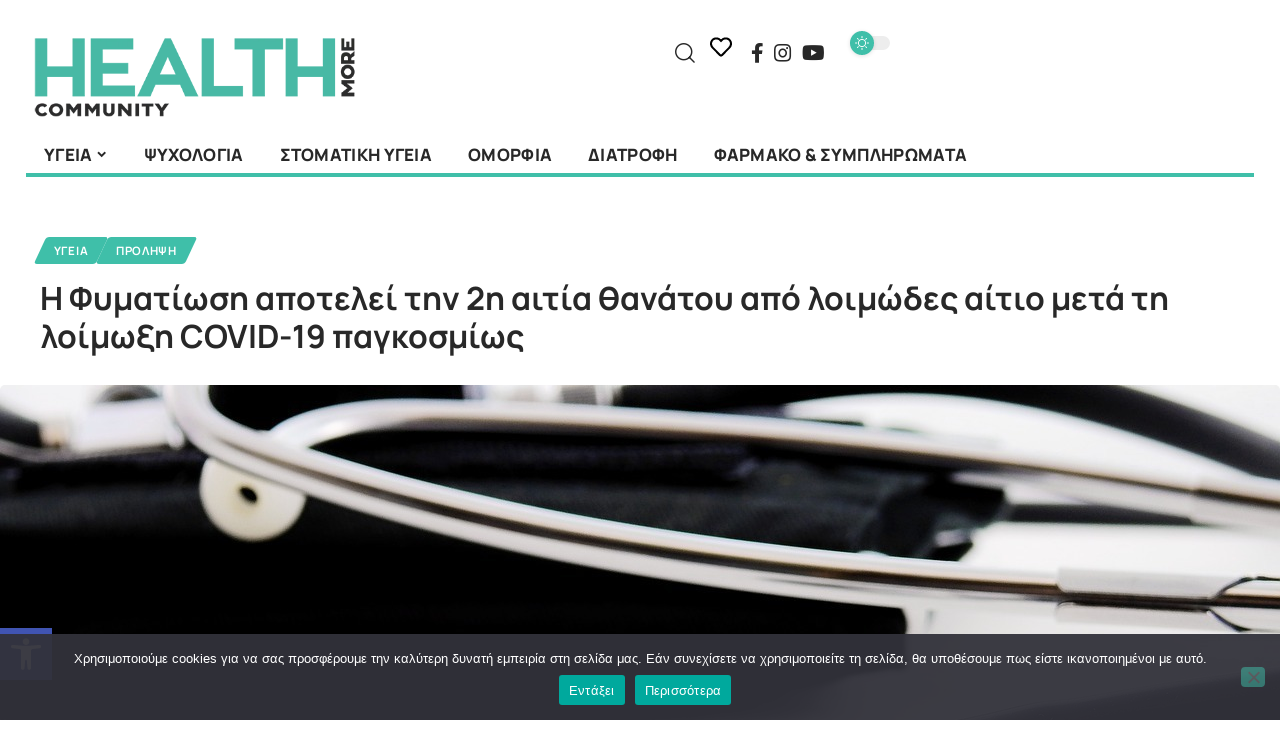

--- FILE ---
content_type: text/html; charset=UTF-8
request_url: https://healthmore.gr/%CE%B7-%CF%86%CF%85%CE%BC%CE%B1%CF%84%CE%AF%CF%89%CF%83%CE%B7-%CE%B1%CF%80%CE%BF%CF%84%CE%B5%CE%BB%CE%B5%CE%AF-%CF%84%CE%B7%CE%BD-2%CE%B7-%CE%B1%CE%B9%CF%84%CE%AF%CE%B1-%CE%B8%CE%B1%CE%BD%CE%AC%CF%84/
body_size: 31833
content:
<!DOCTYPE html>
<html lang="el">
<head>
	<meta charset="UTF-8">
	<meta name="viewport" content="width=device-width, initial-scale=1.0, viewport-fit=cover" />		<title>Η Φυματίωση αποτελεί την 2η αιτία θανάτου από λοιμώδες αίτιο μετά τη λοίμωξη COVID-19 παγκοσμίως &#8211; HealthMore</title>
<meta name='robots' content='max-image-preview:large' />
<link rel="preconnect" href="https://fonts.gstatic.com" crossorigin><link rel="preload" as="style" onload="this.onload=null;this.rel='stylesheet'" id="rb-preload-gfonts" href="https://fonts.googleapis.com/css?family=Manrope%3A300%2C400%2C500%2C600%2C700%2C800%2C%7COxygen%3A400%2C700%7CEncode+Sans+Condensed%3A400%2C500%2C600%2C700%2C800&amp;display=swap" crossorigin><noscript><link rel="stylesheet" href="https://fonts.googleapis.com/css?family=Manrope%3A300%2C400%2C500%2C600%2C700%2C800%2C%7COxygen%3A400%2C700%7CEncode+Sans+Condensed%3A400%2C500%2C600%2C700%2C800&amp;display=swap"></noscript><link rel="alternate" type="application/rss+xml" title="Ροή RSS &raquo; HealthMore" href="https://healthmore.gr/feed/" />
<link rel="alternate" type="application/rss+xml" title="Ροή Σχολίων &raquo; HealthMore" href="https://healthmore.gr/comments/feed/" />
<meta name="description" content="To 2021 περίπου 10,6 εκατομμύρια ασθενείς νόσησαν από Φυματίωση, με το 10% των ασθενών να είναι παιδιά Ενθαρρυντικό στοιχείο αποτελούν τα νέα βραχύτερα σχήματα που εγκρίθηκαν πρόσφατα, τόσο για τη λανθάνουσα όσο και για την ενεργό Φυματίωση Η Ελληνική Πνευμονολογική Εταιρεία (ΕΠΕ) και η Πνευμονολογική Κλινική του Πανεπιστημίου Θεσσαλίας, με αφορμή την"><link rel="alternate" title="oEmbed (JSON)" type="application/json+oembed" href="https://healthmore.gr/wp-json/oembed/1.0/embed?url=https%3A%2F%2Fhealthmore.gr%2F%25ce%25b7-%25cf%2586%25cf%2585%25ce%25bc%25ce%25b1%25cf%2584%25ce%25af%25cf%2589%25cf%2583%25ce%25b7-%25ce%25b1%25cf%2580%25ce%25bf%25cf%2584%25ce%25b5%25ce%25bb%25ce%25b5%25ce%25af-%25cf%2584%25ce%25b7%25ce%25bd-2%25ce%25b7-%25ce%25b1%25ce%25b9%25cf%2584%25ce%25af%25ce%25b1-%25ce%25b8%25ce%25b1%25ce%25bd%25ce%25ac%25cf%2584%2F" />
<link rel="alternate" title="oEmbed (XML)" type="text/xml+oembed" href="https://healthmore.gr/wp-json/oembed/1.0/embed?url=https%3A%2F%2Fhealthmore.gr%2F%25ce%25b7-%25cf%2586%25cf%2585%25ce%25bc%25ce%25b1%25cf%2584%25ce%25af%25cf%2589%25cf%2583%25ce%25b7-%25ce%25b1%25cf%2580%25ce%25bf%25cf%2584%25ce%25b5%25ce%25bb%25ce%25b5%25ce%25af-%25cf%2584%25ce%25b7%25ce%25bd-2%25ce%25b7-%25ce%25b1%25ce%25b9%25cf%2584%25ce%25af%25ce%25b1-%25ce%25b8%25ce%25b1%25ce%25bd%25ce%25ac%25cf%2584%2F&#038;format=xml" />
<script type="application/ld+json">{
    "@context": "https://schema.org",
    "@type": "Organization",
    "legalName": "HealthMore",
    "url": "https://healthmore.gr/",
    "logo": "https://healthmore.gr/wp-content/uploads/2019/07/Health_More_logo.png",
    "sameAs": [
        "https://www.facebook.com/healthmoremagazine",
        "https://www.youtube.com/@healthmore_greece",
        "https://www.instagram.com/healthmore_greece/"
    ]
}</script>
<style id='wp-img-auto-sizes-contain-inline-css'>
img:is([sizes=auto i],[sizes^="auto," i]){contain-intrinsic-size:3000px 1500px}
/*# sourceURL=wp-img-auto-sizes-contain-inline-css */
</style>
<link rel='stylesheet' id='wp-block-library-css' href='https://healthmore.gr/wp-includes/css/dist/block-library/style.min.css' media='all' />
<style id='classic-theme-styles-inline-css'>
/*! This file is auto-generated */
.wp-block-button__link{color:#fff;background-color:#32373c;border-radius:9999px;box-shadow:none;text-decoration:none;padding:calc(.667em + 2px) calc(1.333em + 2px);font-size:1.125em}.wp-block-file__button{background:#32373c;color:#fff;text-decoration:none}
/*# sourceURL=/wp-includes/css/classic-themes.min.css */
</style>
<style id='global-styles-inline-css'>
:root{--wp--preset--aspect-ratio--square: 1;--wp--preset--aspect-ratio--4-3: 4/3;--wp--preset--aspect-ratio--3-4: 3/4;--wp--preset--aspect-ratio--3-2: 3/2;--wp--preset--aspect-ratio--2-3: 2/3;--wp--preset--aspect-ratio--16-9: 16/9;--wp--preset--aspect-ratio--9-16: 9/16;--wp--preset--color--black: #000000;--wp--preset--color--cyan-bluish-gray: #abb8c3;--wp--preset--color--white: #ffffff;--wp--preset--color--pale-pink: #f78da7;--wp--preset--color--vivid-red: #cf2e2e;--wp--preset--color--luminous-vivid-orange: #ff6900;--wp--preset--color--luminous-vivid-amber: #fcb900;--wp--preset--color--light-green-cyan: #7bdcb5;--wp--preset--color--vivid-green-cyan: #00d084;--wp--preset--color--pale-cyan-blue: #8ed1fc;--wp--preset--color--vivid-cyan-blue: #0693e3;--wp--preset--color--vivid-purple: #9b51e0;--wp--preset--gradient--vivid-cyan-blue-to-vivid-purple: linear-gradient(135deg,rgb(6,147,227) 0%,rgb(155,81,224) 100%);--wp--preset--gradient--light-green-cyan-to-vivid-green-cyan: linear-gradient(135deg,rgb(122,220,180) 0%,rgb(0,208,130) 100%);--wp--preset--gradient--luminous-vivid-amber-to-luminous-vivid-orange: linear-gradient(135deg,rgb(252,185,0) 0%,rgb(255,105,0) 100%);--wp--preset--gradient--luminous-vivid-orange-to-vivid-red: linear-gradient(135deg,rgb(255,105,0) 0%,rgb(207,46,46) 100%);--wp--preset--gradient--very-light-gray-to-cyan-bluish-gray: linear-gradient(135deg,rgb(238,238,238) 0%,rgb(169,184,195) 100%);--wp--preset--gradient--cool-to-warm-spectrum: linear-gradient(135deg,rgb(74,234,220) 0%,rgb(151,120,209) 20%,rgb(207,42,186) 40%,rgb(238,44,130) 60%,rgb(251,105,98) 80%,rgb(254,248,76) 100%);--wp--preset--gradient--blush-light-purple: linear-gradient(135deg,rgb(255,206,236) 0%,rgb(152,150,240) 100%);--wp--preset--gradient--blush-bordeaux: linear-gradient(135deg,rgb(254,205,165) 0%,rgb(254,45,45) 50%,rgb(107,0,62) 100%);--wp--preset--gradient--luminous-dusk: linear-gradient(135deg,rgb(255,203,112) 0%,rgb(199,81,192) 50%,rgb(65,88,208) 100%);--wp--preset--gradient--pale-ocean: linear-gradient(135deg,rgb(255,245,203) 0%,rgb(182,227,212) 50%,rgb(51,167,181) 100%);--wp--preset--gradient--electric-grass: linear-gradient(135deg,rgb(202,248,128) 0%,rgb(113,206,126) 100%);--wp--preset--gradient--midnight: linear-gradient(135deg,rgb(2,3,129) 0%,rgb(40,116,252) 100%);--wp--preset--font-size--small: 13px;--wp--preset--font-size--medium: 20px;--wp--preset--font-size--large: 36px;--wp--preset--font-size--x-large: 42px;--wp--preset--spacing--20: 0.44rem;--wp--preset--spacing--30: 0.67rem;--wp--preset--spacing--40: 1rem;--wp--preset--spacing--50: 1.5rem;--wp--preset--spacing--60: 2.25rem;--wp--preset--spacing--70: 3.38rem;--wp--preset--spacing--80: 5.06rem;--wp--preset--shadow--natural: 6px 6px 9px rgba(0, 0, 0, 0.2);--wp--preset--shadow--deep: 12px 12px 50px rgba(0, 0, 0, 0.4);--wp--preset--shadow--sharp: 6px 6px 0px rgba(0, 0, 0, 0.2);--wp--preset--shadow--outlined: 6px 6px 0px -3px rgb(255, 255, 255), 6px 6px rgb(0, 0, 0);--wp--preset--shadow--crisp: 6px 6px 0px rgb(0, 0, 0);}:where(.is-layout-flex){gap: 0.5em;}:where(.is-layout-grid){gap: 0.5em;}body .is-layout-flex{display: flex;}.is-layout-flex{flex-wrap: wrap;align-items: center;}.is-layout-flex > :is(*, div){margin: 0;}body .is-layout-grid{display: grid;}.is-layout-grid > :is(*, div){margin: 0;}:where(.wp-block-columns.is-layout-flex){gap: 2em;}:where(.wp-block-columns.is-layout-grid){gap: 2em;}:where(.wp-block-post-template.is-layout-flex){gap: 1.25em;}:where(.wp-block-post-template.is-layout-grid){gap: 1.25em;}.has-black-color{color: var(--wp--preset--color--black) !important;}.has-cyan-bluish-gray-color{color: var(--wp--preset--color--cyan-bluish-gray) !important;}.has-white-color{color: var(--wp--preset--color--white) !important;}.has-pale-pink-color{color: var(--wp--preset--color--pale-pink) !important;}.has-vivid-red-color{color: var(--wp--preset--color--vivid-red) !important;}.has-luminous-vivid-orange-color{color: var(--wp--preset--color--luminous-vivid-orange) !important;}.has-luminous-vivid-amber-color{color: var(--wp--preset--color--luminous-vivid-amber) !important;}.has-light-green-cyan-color{color: var(--wp--preset--color--light-green-cyan) !important;}.has-vivid-green-cyan-color{color: var(--wp--preset--color--vivid-green-cyan) !important;}.has-pale-cyan-blue-color{color: var(--wp--preset--color--pale-cyan-blue) !important;}.has-vivid-cyan-blue-color{color: var(--wp--preset--color--vivid-cyan-blue) !important;}.has-vivid-purple-color{color: var(--wp--preset--color--vivid-purple) !important;}.has-black-background-color{background-color: var(--wp--preset--color--black) !important;}.has-cyan-bluish-gray-background-color{background-color: var(--wp--preset--color--cyan-bluish-gray) !important;}.has-white-background-color{background-color: var(--wp--preset--color--white) !important;}.has-pale-pink-background-color{background-color: var(--wp--preset--color--pale-pink) !important;}.has-vivid-red-background-color{background-color: var(--wp--preset--color--vivid-red) !important;}.has-luminous-vivid-orange-background-color{background-color: var(--wp--preset--color--luminous-vivid-orange) !important;}.has-luminous-vivid-amber-background-color{background-color: var(--wp--preset--color--luminous-vivid-amber) !important;}.has-light-green-cyan-background-color{background-color: var(--wp--preset--color--light-green-cyan) !important;}.has-vivid-green-cyan-background-color{background-color: var(--wp--preset--color--vivid-green-cyan) !important;}.has-pale-cyan-blue-background-color{background-color: var(--wp--preset--color--pale-cyan-blue) !important;}.has-vivid-cyan-blue-background-color{background-color: var(--wp--preset--color--vivid-cyan-blue) !important;}.has-vivid-purple-background-color{background-color: var(--wp--preset--color--vivid-purple) !important;}.has-black-border-color{border-color: var(--wp--preset--color--black) !important;}.has-cyan-bluish-gray-border-color{border-color: var(--wp--preset--color--cyan-bluish-gray) !important;}.has-white-border-color{border-color: var(--wp--preset--color--white) !important;}.has-pale-pink-border-color{border-color: var(--wp--preset--color--pale-pink) !important;}.has-vivid-red-border-color{border-color: var(--wp--preset--color--vivid-red) !important;}.has-luminous-vivid-orange-border-color{border-color: var(--wp--preset--color--luminous-vivid-orange) !important;}.has-luminous-vivid-amber-border-color{border-color: var(--wp--preset--color--luminous-vivid-amber) !important;}.has-light-green-cyan-border-color{border-color: var(--wp--preset--color--light-green-cyan) !important;}.has-vivid-green-cyan-border-color{border-color: var(--wp--preset--color--vivid-green-cyan) !important;}.has-pale-cyan-blue-border-color{border-color: var(--wp--preset--color--pale-cyan-blue) !important;}.has-vivid-cyan-blue-border-color{border-color: var(--wp--preset--color--vivid-cyan-blue) !important;}.has-vivid-purple-border-color{border-color: var(--wp--preset--color--vivid-purple) !important;}.has-vivid-cyan-blue-to-vivid-purple-gradient-background{background: var(--wp--preset--gradient--vivid-cyan-blue-to-vivid-purple) !important;}.has-light-green-cyan-to-vivid-green-cyan-gradient-background{background: var(--wp--preset--gradient--light-green-cyan-to-vivid-green-cyan) !important;}.has-luminous-vivid-amber-to-luminous-vivid-orange-gradient-background{background: var(--wp--preset--gradient--luminous-vivid-amber-to-luminous-vivid-orange) !important;}.has-luminous-vivid-orange-to-vivid-red-gradient-background{background: var(--wp--preset--gradient--luminous-vivid-orange-to-vivid-red) !important;}.has-very-light-gray-to-cyan-bluish-gray-gradient-background{background: var(--wp--preset--gradient--very-light-gray-to-cyan-bluish-gray) !important;}.has-cool-to-warm-spectrum-gradient-background{background: var(--wp--preset--gradient--cool-to-warm-spectrum) !important;}.has-blush-light-purple-gradient-background{background: var(--wp--preset--gradient--blush-light-purple) !important;}.has-blush-bordeaux-gradient-background{background: var(--wp--preset--gradient--blush-bordeaux) !important;}.has-luminous-dusk-gradient-background{background: var(--wp--preset--gradient--luminous-dusk) !important;}.has-pale-ocean-gradient-background{background: var(--wp--preset--gradient--pale-ocean) !important;}.has-electric-grass-gradient-background{background: var(--wp--preset--gradient--electric-grass) !important;}.has-midnight-gradient-background{background: var(--wp--preset--gradient--midnight) !important;}.has-small-font-size{font-size: var(--wp--preset--font-size--small) !important;}.has-medium-font-size{font-size: var(--wp--preset--font-size--medium) !important;}.has-large-font-size{font-size: var(--wp--preset--font-size--large) !important;}.has-x-large-font-size{font-size: var(--wp--preset--font-size--x-large) !important;}
:where(.wp-block-post-template.is-layout-flex){gap: 1.25em;}:where(.wp-block-post-template.is-layout-grid){gap: 1.25em;}
:where(.wp-block-term-template.is-layout-flex){gap: 1.25em;}:where(.wp-block-term-template.is-layout-grid){gap: 1.25em;}
:where(.wp-block-columns.is-layout-flex){gap: 2em;}:where(.wp-block-columns.is-layout-grid){gap: 2em;}
:root :where(.wp-block-pullquote){font-size: 1.5em;line-height: 1.6;}
/*# sourceURL=global-styles-inline-css */
</style>
<link rel='stylesheet' id='cookie-notice-front-css' href='https://healthmore.gr/wp-content/plugins/cookie-notice/css/front.min.css' media='all' />
<link rel='stylesheet' id='foxiz-elements-css' href='https://healthmore.gr/wp-content/plugins/foxiz-core/lib/foxiz-elements/public/style.css' media='all' />
<link rel='stylesheet' id='pojo-a11y-css' href='https://healthmore.gr/wp-content/plugins/pojo-accessibility/modules/legacy/assets/css/style.min.css' media='all' />
<link rel='stylesheet' id='elementor-frontend-css' href='https://healthmore.gr/wp-content/uploads/elementor/css/custom-frontend.min.css' media='all' />
<link rel='stylesheet' id='widget-image-css' href='https://healthmore.gr/wp-content/plugins/elementor/assets/css/widget-image.min.css' media='all' />
<link rel='stylesheet' id='widget-icon-box-css' href='https://healthmore.gr/wp-content/uploads/elementor/css/custom-widget-icon-box.min.css' media='all' />
<link rel='stylesheet' id='e-animation-fadeIn-css' href='https://healthmore.gr/wp-content/plugins/elementor/assets/lib/animations/styles/fadeIn.min.css' media='all' />
<link rel='stylesheet' id='e-popup-css' href='https://healthmore.gr/wp-content/plugins/pro-elements/assets/css/conditionals/popup.min.css' media='all' />
<link rel='stylesheet' id='e-animation-pulse-css' href='https://healthmore.gr/wp-content/plugins/elementor/assets/lib/animations/styles/e-animation-pulse.min.css' media='all' />
<link rel='stylesheet' id='e-animation-tada-css' href='https://healthmore.gr/wp-content/plugins/elementor/assets/lib/animations/styles/tada.min.css' media='all' />
<link rel='stylesheet' id='widget-heading-css' href='https://healthmore.gr/wp-content/plugins/elementor/assets/css/widget-heading.min.css' media='all' />
<link rel='stylesheet' id='widget-nav-menu-css' href='https://healthmore.gr/wp-content/uploads/elementor/css/custom-pro-widget-nav-menu.min.css' media='all' />
<link rel='stylesheet' id='widget-icon-list-css' href='https://healthmore.gr/wp-content/uploads/elementor/css/custom-widget-icon-list.min.css' media='all' />
<link rel='stylesheet' id='e-animation-slideInRight-css' href='https://healthmore.gr/wp-content/plugins/elementor/assets/lib/animations/styles/slideInRight.min.css' media='all' />
<link rel='stylesheet' id='widget-off-canvas-css' href='https://healthmore.gr/wp-content/plugins/pro-elements/assets/css/widget-off-canvas.min.css' media='all' />
<link rel='stylesheet' id='widget-social-icons-css' href='https://healthmore.gr/wp-content/plugins/elementor/assets/css/widget-social-icons.min.css' media='all' />
<link rel='stylesheet' id='e-apple-webkit-css' href='https://healthmore.gr/wp-content/uploads/elementor/css/custom-apple-webkit.min.css' media='all' />
<link rel='stylesheet' id='elementor-post-7-css' href='https://healthmore.gr/wp-content/uploads/elementor/css/post-7.css' media='all' />
<link rel='stylesheet' id='elementor-post-15391-css' href='https://healthmore.gr/wp-content/uploads/elementor/css/post-15391.css' media='all' />
<link rel='stylesheet' id='elementor-post-13549-css' href='https://healthmore.gr/wp-content/uploads/elementor/css/post-13549.css' media='all' />
<link rel='stylesheet' id='elementor-post-13114-css' href='https://healthmore.gr/wp-content/uploads/elementor/css/post-13114.css' media='all' />
<link rel='stylesheet' id='elementor-post-13533-css' href='https://healthmore.gr/wp-content/uploads/elementor/css/post-13533.css' media='all' />

<link rel='stylesheet' id='foxiz-main-css' href='https://healthmore.gr/wp-content/themes/foxiz/assets/css/main.css' media='all' />
<style id='foxiz-main-inline-css'>
:root {--body-family:Manrope, Tahoma,Geneva, sans-serif;--h1-family:Manrope;--h1-fsize:32px;--h2-family:Manrope;--h2-fsize:26px;--h3-family:Manrope;--h4-family:Manrope;--h5-family:Manrope;--h6-family:Manrope;--cat-family:Manrope;--meta-family:Manrope;--input-family:Manrope;--menu-family:Manrope;--dwidgets-family:Manrope;--headline-family:Manrope;--headline-fsize:32px;--heading-family:Manrope;--subheading-family:Manrope;--excerpt-family:Manrope;--bcrumb-family:Manrope;}[data-theme="dark"].is-hd-4 {--nav-bg: #191c20;--nav-bg-from: #191c20;--nav-bg-to: #191c20;}[data-theme="dark"].is-hd-5, [data-theme="dark"].is-hd-5:not(.sticky-on) {--nav-bg: #191c20;--nav-bg-from: #191c20;--nav-bg-to: #191c20;}:root {--topad-spacing :15px;--hyperlink-line-color :var(--g-color);--rb-s-width : 1440px;--s-content-width : 760px;--s10-feat-ratio :45%;--s11-feat-ratio :45%;--login-popup-w : 350px;}.p-readmore { font-family:Manrope;}.search-header:before { background-repeat : no-repeat;background-size : cover;background-attachment : scroll;background-position : center center;}[data-theme="dark"] .search-header:before { background-repeat : no-repeat;background-size : cover;background-attachment : scroll;background-position : center center;}.footer-has-bg { background-color : #88888812;}.svg-mode-light { color:#3fbfa9; }.mode-icon-dark { background-color:#3fbfa9; }#amp-mobile-version-switcher { display: none; }.single-page { --rb-small-width : 1280px; }
/*# sourceURL=foxiz-main-inline-css */
</style>
<link rel='stylesheet' id='foxiz-print-css' href='https://healthmore.gr/wp-content/themes/foxiz/assets/css/print.css' media='all' />
<link rel='stylesheet' id='foxiz-style-css' href='https://healthmore.gr/wp-content/themes/healthmore/style.css' media='all' />
<link rel='stylesheet' id='elementor-gf-local-manrope-css' href='https://healthmore.gr/wp-content/uploads/elementor/google-fonts/css/manrope.css' media='all' />
<script src="https://healthmore.gr/wp-includes/js/jquery/jquery.min.js" id="jquery-core-js"></script>
<script src="https://healthmore.gr/wp-includes/js/jquery/jquery-migrate.min.js" id="jquery-migrate-js"></script>
<script id="cookie-notice-front-js-before">
var cnArgs = {"ajaxUrl":"https:\/\/healthmore.gr\/wp-admin\/admin-ajax.php","nonce":"1d84e5e603","hideEffect":"fade","position":"bottom","onScroll":false,"onScrollOffset":100,"onClick":false,"cookieName":"cookie_notice_accepted","cookieTime":2592000,"cookieTimeRejected":2592000,"globalCookie":false,"redirection":false,"cache":true,"revokeCookies":false,"revokeCookiesOpt":"automatic"};

//# sourceURL=cookie-notice-front-js-before
</script>
<script src="https://healthmore.gr/wp-content/plugins/cookie-notice/js/front.min.js" id="cookie-notice-front-js"></script>
<script src="https://healthmore.gr/wp-content/plugins/pro-elements/assets/js/page-transitions.min.js" id="page-transitions-js"></script>
<link rel="preload" href="https://healthmore.gr/wp-content/themes/foxiz/assets/fonts/icons.woff2?ver=2.5.0" as="font" type="font/woff2" crossorigin="anonymous"> <link rel="https://api.w.org/" href="https://healthmore.gr/wp-json/" /><link rel="alternate" title="JSON" type="application/json" href="https://healthmore.gr/wp-json/wp/v2/posts/9545" /><link rel="EditURI" type="application/rsd+xml" title="RSD" href="https://healthmore.gr/xmlrpc.php?rsd" />

<link rel="canonical" href="https://healthmore.gr/%ce%b7-%cf%86%cf%85%ce%bc%ce%b1%cf%84%ce%af%cf%89%cf%83%ce%b7-%ce%b1%cf%80%ce%bf%cf%84%ce%b5%ce%bb%ce%b5%ce%af-%cf%84%ce%b7%ce%bd-2%ce%b7-%ce%b1%ce%b9%cf%84%ce%af%ce%b1-%ce%b8%ce%b1%ce%bd%ce%ac%cf%84/" />
<link rel='shortlink' href='https://healthmore.gr/?p=9545' />
<style type="text/css">
#pojo-a11y-toolbar .pojo-a11y-toolbar-toggle a{ background-color: #4054b2;	color: #ffffff;}
#pojo-a11y-toolbar .pojo-a11y-toolbar-overlay, #pojo-a11y-toolbar .pojo-a11y-toolbar-overlay ul.pojo-a11y-toolbar-items.pojo-a11y-links{ border-color: #4054b2;}
body.pojo-a11y-focusable a:focus{ outline-style: solid !important;	outline-width: 1px !important;	outline-color: #FF0000 !important;}
#pojo-a11y-toolbar{ top: 100px !important;}
#pojo-a11y-toolbar .pojo-a11y-toolbar-overlay{ background-color: #ffffff;}
#pojo-a11y-toolbar .pojo-a11y-toolbar-overlay ul.pojo-a11y-toolbar-items li.pojo-a11y-toolbar-item a, #pojo-a11y-toolbar .pojo-a11y-toolbar-overlay p.pojo-a11y-toolbar-title{ color: #333333;}
#pojo-a11y-toolbar .pojo-a11y-toolbar-overlay ul.pojo-a11y-toolbar-items li.pojo-a11y-toolbar-item a.active{ background-color: #4054b2;	color: #ffffff;}
@media (max-width: 767px) { #pojo-a11y-toolbar { top: 50px !important; } }</style><script type="application/ld+json">{
    "@context": "https://schema.org",
    "@type": "WebSite",
    "@id": "https://healthmore.gr/#website",
    "url": "https://healthmore.gr/",
    "name": "HealthMore",
    "potentialAction": {
        "@type": "SearchAction",
        "target": "https://healthmore.gr/?s={search_term_string}",
        "query-input": "required name=search_term_string"
    }
}</script>
			<style>
				.e-con.e-parent:nth-of-type(n+4):not(.e-lazyloaded):not(.e-no-lazyload),
				.e-con.e-parent:nth-of-type(n+4):not(.e-lazyloaded):not(.e-no-lazyload) * {
					background-image: none !important;
				}
				@media screen and (max-height: 1024px) {
					.e-con.e-parent:nth-of-type(n+3):not(.e-lazyloaded):not(.e-no-lazyload),
					.e-con.e-parent:nth-of-type(n+3):not(.e-lazyloaded):not(.e-no-lazyload) * {
						background-image: none !important;
					}
				}
				@media screen and (max-height: 640px) {
					.e-con.e-parent:nth-of-type(n+2):not(.e-lazyloaded):not(.e-no-lazyload),
					.e-con.e-parent:nth-of-type(n+2):not(.e-lazyloaded):not(.e-no-lazyload) * {
						background-image: none !important;
					}
				}
			</style>
			
		<script async src="https://www.googletagmanager.com/gtag/js?id=G-SVWJ7X7HV1"></script>
		<script>
			window.dataLayer = window.dataLayer || [];
			function gtag(){dataLayer.push(arguments);}
			gtag("js", new Date());
			gtag("config", "G-SVWJ7X7HV1");
	</script>
	<script type="application/ld+json">{
    "@context": "https://schema.org",
    "@type": "Article",
    "headline": "\u0397 \u03a6\u03c5\u03bc\u03b1\u03c4\u03af\u03c9\u03c3\u03b7 \u03b1\u03c0\u03bf\u03c4\u03b5\u03bb\u03b5\u03af \u03c4\u03b7\u03bd 2\u03b7 \u03b1\u03b9\u03c4\u03af\u03b1 \u03b8\u03b1\u03bd\u03ac\u03c4\u03bf\u03c5 \u03b1\u03c0\u03cc \u03bb\u03bf\u03b9\u03bc\u03ce\u03b4\u03b5\u03c2 \u03b1\u03af\u03c4\u03b9\u03bf \u03bc\u03b5\u03c4\u03ac \u03c4\u03b7 \u03bb\u03bf\u03af\u03bc\u03c9\u03be\u03b7 COVID-19 \u03c0\u03b1\u03b3\u03ba\u03bf\u03c3\u03bc\u03af\u03c9\u03c2",
    "description": "To 2021 \u03c0\u03b5\u03c1\u03af\u03c0\u03bf\u03c5 10,6 \u03b5\u03ba\u03b1\u03c4\u03bf\u03bc\u03bc\u03cd\u03c1\u03b9\u03b1 \u03b1\u03c3\u03b8\u03b5\u03bd\u03b5\u03af\u03c2 \u03bd\u03cc\u03c3\u03b7\u03c3\u03b1\u03bd \u03b1\u03c0\u03cc \u03a6\u03c5\u03bc\u03b1\u03c4\u03af\u03c9\u03c3\u03b7, \u03bc\u03b5 \u03c4\u03bf 10% \u03c4\u03c9\u03bd \u03b1\u03c3\u03b8\u03b5\u03bd\u03ce\u03bd \u03bd\u03b1 \u03b5\u03af\u03bd\u03b1\u03b9 \u03c0\u03b1\u03b9\u03b4\u03b9\u03ac \u0395\u03bd\u03b8\u03b1\u03c1\u03c1\u03c5\u03bd\u03c4\u03b9\u03ba\u03cc \u03c3\u03c4\u03bf\u03b9\u03c7\u03b5\u03af\u03bf \u03b1\u03c0\u03bf\u03c4\u03b5\u03bb\u03bf\u03cd\u03bd \u03c4\u03b1 \u03bd\u03ad\u03b1 \u03b2\u03c1\u03b1\u03c7\u03cd\u03c4\u03b5\u03c1\u03b1 \u03c3\u03c7\u03ae\u03bc\u03b1\u03c4\u03b1 \u03c0\u03bf\u03c5 \u03b5\u03b3\u03ba\u03c1\u03af\u03b8\u03b7\u03ba\u03b1\u03bd \u03c0\u03c1\u03cc\u03c3\u03c6\u03b1\u03c4\u03b1, \u03c4\u03cc\u03c3\u03bf \u03b3\u03b9\u03b1 \u03c4\u03b7 \u03bb\u03b1\u03bd\u03b8\u03ac\u03bd\u03bf\u03c5\u03c3\u03b1 \u03cc\u03c3\u03bf \u03ba\u03b1\u03b9 \u03b3\u03b9\u03b1 \u03c4\u03b7\u03bd \u03b5\u03bd\u03b5\u03c1\u03b3\u03cc \u03a6\u03c5\u03bc\u03b1\u03c4\u03af\u03c9\u03c3\u03b7 \u0397 \u0395\u03bb\u03bb\u03b7\u03bd\u03b9\u03ba\u03ae \u03a0\u03bd\u03b5\u03c5\u03bc\u03bf\u03bd\u03bf\u03bb\u03bf\u03b3\u03b9\u03ba\u03ae \u0395\u03c4\u03b1\u03b9\u03c1\u03b5\u03af\u03b1 (\u0395\u03a0\u0395) \u03ba\u03b1\u03b9 \u03b7 \u03a0\u03bd\u03b5\u03c5\u03bc\u03bf\u03bd\u03bf\u03bb\u03bf\u03b3\u03b9\u03ba\u03ae \u039a\u03bb\u03b9\u03bd\u03b9\u03ba\u03ae \u03c4\u03bf\u03c5 \u03a0\u03b1\u03bd\u03b5\u03c0\u03b9\u03c3\u03c4\u03b7\u03bc\u03af\u03bf\u03c5 \u0398\u03b5\u03c3\u03c3\u03b1\u03bb\u03af\u03b1\u03c2, \u03bc\u03b5 \u03b1\u03c6\u03bf\u03c1\u03bc\u03ae \u03c4\u03b7\u03bd",
    "mainEntityOfPage": {
        "@type": "WebPage",
        "@id": "https://healthmore.gr/%ce%b7-%cf%86%cf%85%ce%bc%ce%b1%cf%84%ce%af%cf%89%cf%83%ce%b7-%ce%b1%cf%80%ce%bf%cf%84%ce%b5%ce%bb%ce%b5%ce%af-%cf%84%ce%b7%ce%bd-2%ce%b7-%ce%b1%ce%b9%cf%84%ce%af%ce%b1-%ce%b8%ce%b1%ce%bd%ce%ac%cf%84/"
    },
    "author": {
        "@type": "Person",
        "name": "hm_admin",
        "url": "https://healthmore.gr/author/hm_admin/"
    },
    "publisher": {
        "@type": "Organization",
        "name": "HealthMore",
        "url": "https://healthmore.gr/",
        "logo": {
            "@type": "ImageObject",
            "url": "https://healthmore.gr/wp-content/uploads/2019/07/Health_More_logo.png"
        }
    },
    "dateModified": "2024-08-28T12:20:24+03:00",
    "datePublished": "2023-03-16T16:34:18+02:00",
    "image": {
        "@type": "ImageObject",
        "url": "https://healthmore.gr/wp-content/uploads/2023/03/stethoscope-gfddbe3240_1280.jpg",
        "width": "1280",
        "height": "960"
    },
    "commentCount": 0,
    "articleSection": [
        "\u03a5\u0393\u0395\u0399\u0391",
        "\u03a0\u03a1\u039f\u039b\u0397\u03a8\u0397"
    ]
}</script>
<meta property="og:description" content="To 2021 περίπου 10,6 εκατομμύρια ασθενείς νόσησαν από Φυματίωση, με το 10% των ασθενών να είναι παιδιά Ενθαρρυντικό στοιχείο αποτελούν τα νέα βραχύτερα σχήματα που εγκρίθηκαν πρόσφατα, τόσο για τη …"/>
<meta property="og:site_name" content="HealthMore"/>
<meta property="og:locale" content="el"/>
<meta property="fb:facebook_app_id" content=""/>
<meta property="og:type" content="article"/>
<meta property="og:title" content="Η Φυματίωση αποτελεί την 2η αιτία θανάτου από λοιμώδες αίτιο μετά τη λοίμωξη COVID-19 παγκοσμίως"/>
<meta property="og:url" content="https://healthmore.gr/%ce%b7-%cf%86%cf%85%ce%bc%ce%b1%cf%84%ce%af%cf%89%cf%83%ce%b7-%ce%b1%cf%80%ce%bf%cf%84%ce%b5%ce%bb%ce%b5%ce%af-%cf%84%ce%b7%ce%bd-2%ce%b7-%ce%b1%ce%b9%cf%84%ce%af%ce%b1-%ce%b8%ce%b1%ce%bd%ce%ac%cf%84/"/>
<meta property="og:image" content="https://healthmore.gr/wp-content/uploads/2023/03/stethoscope-gfddbe3240_1280.jpg"/>
<meta property="og:image:width" content="1280"/>
<meta property="og:image:height" content="960"/>
<meta property="og:image:alt" content="Φυματίωση"/>
<meta property="article:published_time" content="2023-03-16T16:34:18+02:00"/>
<meta property="article:modified_time" content="2024-08-28T12:20:24+03:00"/>
<meta name="author" content="hm_admin"/>
<meta name="twitter:card" content="summary_large_image"/>
<meta name="twitter:creator" content="@HealthMore"/>
<meta name="twitter:label1" content="Written by"/>
<meta name="twitter:data1" content="hm_admin"/>
<meta name="twitter:label2" content="Est. reading time"/>
<meta name="twitter:data2" content="6 minutes"/>
<meta property="og:image:secure_url" content="https://healthmore.gr/wp-content/uploads/2023/03/stethoscope-gfddbe3240_1280.jpg"/>
<link rel="icon" href="https://healthmore.gr/wp-content/uploads/2019/01/logo-small-150x150.png" sizes="32x32" />
<link rel="icon" href="https://healthmore.gr/wp-content/uploads/2019/01/logo-small-300x300.png" sizes="192x192" />
<link rel="apple-touch-icon" href="https://healthmore.gr/wp-content/uploads/2019/01/logo-small-300x300.png" />
<meta name="msapplication-TileImage" content="https://healthmore.gr/wp-content/uploads/2019/01/logo-small-300x300.png" />
</head>
<body class="wp-singular post-template-default single single-post postid-9545 single-format-standard wp-custom-logo wp-embed-responsive wp-theme-foxiz wp-child-theme-healthmore cookies-not-set personalized-all elementor-default elementor-kit-7 menu-ani-1 hover-ani-6 btn-ani-1 btn-transform-1 is-rm-1 lmeta-dot loader-1 dark-sw-1 is-hd-3 is-standard-11 is-backtop none-m-backtop  is-mstick">
<script>document.querySelector("body").id = "η-φυματίωση-αποτελεί-την-2η-αιτία-θανάτ";</script>		<e-page-transition preloader-type="animation" preloader-animation-type="circle-dashed" class="e-page-transition--entering" exclude="^https\:\/\/healthmore\.gr\/wp\-admin\/">
					</e-page-transition>
				<header data-elementor-type="header" data-elementor-id="13549" class="elementor elementor-13549 elementor-location-header" data-elementor-post-type="elementor_library">
			<div class="elementor-element elementor-element-149677c e-flex e-con-boxed e-con e-parent" data-id="149677c" data-element_type="container">
					<div class="e-con-inner">
		<div class="elementor-element elementor-element-414930b e-con-full e-flex e-con e-child" data-id="414930b" data-element_type="container">
		<div class="elementor-element elementor-element-5ca12a5 e-con-full e-flex e-con e-child" data-id="5ca12a5" data-element_type="container">
				<div class="elementor-element elementor-element-b56c2aa elementor-widget elementor-widget-theme-site-logo elementor-widget-image" data-id="b56c2aa" data-element_type="widget" data-widget_type="theme-site-logo.default">
				<div class="elementor-widget-container">
											<a href="https://healthmore.gr">
			<img fetchpriority="high" width="500" height="125" src="https://healthmore.gr/wp-content/uploads/2024/08/HealthMore_logo.webp" class="attachment-medium_large size-medium_large wp-image-13169" alt="HealthMore logo" />				</a>
											</div>
				</div>
				</div>
		<div class="elementor-element elementor-element-9aafe86 e-con-full e-flex e-con e-child" data-id="9aafe86" data-element_type="container">
				<div class="elementor-element elementor-element-dea758c elementor-hidden-desktop elementor-hidden-laptop elementor-hidden-tablet elementor-widget elementor-widget-foxiz-search-icon" data-id="dea758c" data-element_type="widget" id="search_mob" data-widget_type="foxiz-search-icon.default">
				<div class="elementor-widget-container">
							<div class="wnav-holder w-header-search header-dropdown-outer">
			<a href="#" data-title="Search" class="icon-holder header-element search-btn search-trigger" aria-label="search">
				<i class="rbi rbi-search wnav-icon" aria-hidden="true"></i>							</a>
							<div class="header-dropdown">
					<div class="header-search-form is-icon-layout">
						<form method="get" action="https://healthmore.gr/" class="rb-search-form"  data-search="post" data-limit="0" data-follow="0" data-tax="category" data-dsource="0"  data-ptype=""><div class="search-form-inner"><span class="search-icon"><i class="rbi rbi-search" aria-hidden="true"></i></span><span class="search-text"><input type="text" class="field" placeholder="Αναζήτηση" value="" name="s"/></span><span class="rb-search-submit"><input type="submit" value="Search"/><i class="rbi rbi-cright" aria-hidden="true"></i></span></div></form>					</div>
				</div>
					</div>
						</div>
				</div>
				<div class="elementor-element elementor-element-fb4ebdd elementor-hidden-mobile elementor-widget elementor-widget-foxiz-search-icon" data-id="fb4ebdd" data-element_type="widget" data-widget_type="foxiz-search-icon.default">
				<div class="elementor-widget-container">
							<div class="wnav-holder w-header-search header-dropdown-outer">
			<a href="#" data-title="Search" class="icon-holder header-element search-btn search-trigger" aria-label="search">
				<i class="rbi rbi-search wnav-icon" aria-hidden="true"></i>							</a>
							<div class="header-dropdown">
					<div class="header-search-form is-icon-layout">
						<form method="get" action="https://healthmore.gr/" class="rb-search-form"  data-search="post" data-limit="0" data-follow="0" data-tax="category" data-dsource="0"  data-ptype=""><div class="search-form-inner"><span class="search-icon"><i class="rbi rbi-search" aria-hidden="true"></i></span><span class="search-text"><input type="text" class="field" placeholder="Αναζήτηση" value="" name="s"/></span><span class="rb-search-submit"><input type="submit" value="Search"/><i class="rbi rbi-cright" aria-hidden="true"></i></span></div></form>					</div>
				</div>
					</div>
						</div>
				</div>
				<div class="elementor-element elementor-element-dc08670 elementor-view-default elementor-invisible elementor-widget elementor-widget-icon" data-id="dc08670" data-element_type="widget" data-settings="{&quot;_animation&quot;:&quot;tada&quot;,&quot;_animation_laptop&quot;:&quot;none&quot;}" data-widget_type="icon.default">
				<div class="elementor-widget-container">
							<div class="elementor-icon-wrapper">
			<a class="elementor-icon elementor-animation-pulse" href="/αγαπημένα/">
			<svg aria-hidden="true" class="e-font-icon-svg e-far-heart" viewBox="0 0 512 512" xmlns="http://www.w3.org/2000/svg"><path d="M458.4 64.3C400.6 15.7 311.3 23 256 79.3 200.7 23 111.4 15.6 53.6 64.3-21.6 127.6-10.6 230.8 43 285.5l175.4 178.7c10 10.2 23.4 15.9 37.6 15.9 14.3 0 27.6-5.6 37.6-15.8L469 285.6c53.5-54.7 64.7-157.9-10.6-221.3zm-23.6 187.5L259.4 430.5c-2.4 2.4-4.4 2.4-6.8 0L77.2 251.8c-36.5-37.2-43.9-107.6 7.3-150.7 38.9-32.7 98.9-27.8 136.5 10.5l35 35.7 35-35.7c37.8-38.5 97.8-43.2 136.5-10.6 51.1 43.1 43.5 113.9 7.3 150.8z"></path></svg>			</a>
		</div>
						</div>
				</div>
				<div class="elementor-element elementor-element-07fb917 elementor-hidden-tablet elementor-hidden-mobile elementor-widget elementor-widget-foxiz-social-list" data-id="07fb917" data-element_type="widget" data-widget_type="foxiz-social-list.default">
				<div class="elementor-widget-container">
							<div class="header-social-list">
			<div class="e-social-holder">
				<a class="social-link-facebook" aria-label="Facebook" data-title="Facebook" href="https://www.facebook.com/healthmoremagazine" target="_blank" rel="noopener nofollow"><i class="rbi rbi-facebook" aria-hidden="true"></i></a><a class="social-link-youtube" aria-label="YouTube" data-title="YouTube" href="https://www.youtube.com/@healthmore_greece" target="_blank" rel="noopener nofollow"><i class="rbi rbi-youtube" aria-hidden="true"></i></a><a class="social-link-instagram" aria-label="Instagram" data-title="Instagram" href="https://www.instagram.com/healthmore_greece/" target="_blank" rel="noopener nofollow"><i class="rbi rbi-instagram" aria-hidden="true"></i></a>			</div>
		</div>
						</div>
				</div>
				<div class="elementor-element elementor-element-7319866 elementor-hidden-tablet elementor-hidden-mobile elementor-widget elementor-widget-foxiz-dark-mode-toggle" data-id="7319866" data-element_type="widget" data-widget_type="foxiz-dark-mode-toggle.default">
				<div class="elementor-widget-container">
							<div class="dark-mode-toggle-wrap">
			<div class="dark-mode-toggle">
                <span class="dark-mode-slide">
                    <i class="dark-mode-slide-btn mode-icon-dark" data-title="Switch to Light"><svg class="svg-icon svg-mode-dark" aria-hidden="true" role="img" focusable="false" xmlns="http://www.w3.org/2000/svg" viewBox="0 0 512 512"><path fill="currentColor" d="M507.681,209.011c-1.297-6.991-7.324-12.111-14.433-12.262c-7.104-0.122-13.347,4.711-14.936,11.643 c-15.26,66.497-73.643,112.94-141.978,112.94c-80.321,0-145.667-65.346-145.667-145.666c0-68.335,46.443-126.718,112.942-141.976 c6.93-1.59,11.791-7.826,11.643-14.934c-0.149-7.108-5.269-13.136-12.259-14.434C287.546,1.454,271.735,0,256,0 C187.62,0,123.333,26.629,74.98,74.981C26.628,123.333,0,187.62,0,256s26.628,132.667,74.98,181.019 C123.333,485.371,187.62,512,256,512s132.667-26.629,181.02-74.981C485.372,388.667,512,324.38,512,256 C512,240.278,510.546,224.469,507.681,209.011z" /></svg></i>
                    <i class="dark-mode-slide-btn mode-icon-default" data-title="Switch to Dark"><svg class="svg-icon svg-mode-light" aria-hidden="true" role="img" focusable="false" xmlns="http://www.w3.org/2000/svg" viewBox="0 0 232.447 232.447"><path fill="currentColor" d="M116.211,194.8c-4.143,0-7.5,3.357-7.5,7.5v22.643c0,4.143,3.357,7.5,7.5,7.5s7.5-3.357,7.5-7.5V202.3 C123.711,198.157,120.354,194.8,116.211,194.8z" /><path fill="currentColor" d="M116.211,37.645c4.143,0,7.5-3.357,7.5-7.5V7.505c0-4.143-3.357-7.5-7.5-7.5s-7.5,3.357-7.5,7.5v22.641 C108.711,34.288,112.068,37.645,116.211,37.645z" /><path fill="currentColor" d="M50.054,171.78l-16.016,16.008c-2.93,2.929-2.931,7.677-0.003,10.606c1.465,1.466,3.385,2.198,5.305,2.198 c1.919,0,3.838-0.731,5.302-2.195l16.016-16.008c2.93-2.929,2.931-7.677,0.003-10.606C57.731,168.852,52.982,168.851,50.054,171.78 z" /><path fill="currentColor" d="M177.083,62.852c1.919,0,3.838-0.731,5.302-2.195L198.4,44.649c2.93-2.929,2.931-7.677,0.003-10.606 c-2.93-2.932-7.679-2.931-10.607-0.003l-16.016,16.008c-2.93,2.929-2.931,7.677-0.003,10.607 C173.243,62.12,175.163,62.852,177.083,62.852z" /><path fill="currentColor" d="M37.645,116.224c0-4.143-3.357-7.5-7.5-7.5H7.5c-4.143,0-7.5,3.357-7.5,7.5s3.357,7.5,7.5,7.5h22.645 C34.287,123.724,37.645,120.366,37.645,116.224z" /><path fill="currentColor" d="M224.947,108.724h-22.652c-4.143,0-7.5,3.357-7.5,7.5s3.357,7.5,7.5,7.5h22.652c4.143,0,7.5-3.357,7.5-7.5 S229.09,108.724,224.947,108.724z" /><path fill="currentColor" d="M50.052,60.655c1.465,1.465,3.384,2.197,5.304,2.197c1.919,0,3.839-0.732,5.303-2.196c2.93-2.929,2.93-7.678,0.001-10.606 L44.652,34.042c-2.93-2.93-7.679-2.929-10.606-0.001c-2.93,2.929-2.93,7.678-0.001,10.606L50.052,60.655z" /><path fill="currentColor" d="M182.395,171.782c-2.93-2.929-7.679-2.93-10.606-0.001c-2.93,2.929-2.93,7.678-0.001,10.607l16.007,16.008 c1.465,1.465,3.384,2.197,5.304,2.197c1.919,0,3.839-0.732,5.303-2.196c2.93-2.929,2.93-7.678,0.001-10.607L182.395,171.782z" /><path fill="currentColor" d="M116.22,48.7c-37.232,0-67.523,30.291-67.523,67.523s30.291,67.523,67.523,67.523s67.522-30.291,67.522-67.523 S153.452,48.7,116.22,48.7z M116.22,168.747c-28.962,0-52.523-23.561-52.523-52.523S87.258,63.7,116.22,63.7 c28.961,0,52.522,23.562,52.522,52.523S145.181,168.747,116.22,168.747z" /></svg></i>
                </span>
			</div>
		</div>
						</div>
				</div>
				<div class="elementor-element elementor-element-a7248c1 elementor-hidden-desktop elementor-hidden-laptop elementor-view-default elementor-widget elementor-widget-icon" data-id="a7248c1" data-element_type="widget" data-widget_type="icon.default">
				<div class="elementor-widget-container">
							<div class="elementor-icon-wrapper">
			<a class="elementor-icon" href="#elementor-action%3Aaction%3Doff_canvas%3Aopen%26settings%3DeyJpZCI6ImY4NmQyNjMiLCJkaXNwbGF5TW9kZSI6Im9wZW4ifQ%3D%3D">
			<svg aria-hidden="true" class="e-font-icon-svg e-fas-bars" viewBox="0 0 448 512" xmlns="http://www.w3.org/2000/svg"><path d="M16 132h416c8.837 0 16-7.163 16-16V76c0-8.837-7.163-16-16-16H16C7.163 60 0 67.163 0 76v40c0 8.837 7.163 16 16 16zm0 160h416c8.837 0 16-7.163 16-16v-40c0-8.837-7.163-16-16-16H16c-8.837 0-16 7.163-16 16v40c0 8.837 7.163 16 16 16zm0 160h416c8.837 0 16-7.163 16-16v-40c0-8.837-7.163-16-16-16H16c-8.837 0-16 7.163-16 16v40c0 8.837 7.163 16 16 16z"></path></svg>			</a>
		</div>
						</div>
				</div>
				</div>
				</div>
		<div class="elementor-element elementor-element-0594ef9 e-con-full elementor-hidden-tablet elementor-hidden-mobile e-flex e-con e-child" data-id="0594ef9" data-element_type="container">
		<div class="elementor-element elementor-element-fd8187c e-con-full elementor-hidden-tablet elementor-hidden-mobile e-flex e-con e-child" data-id="fd8187c" data-element_type="container">
				<div class="elementor-element elementor-element-349a6a4 is-divider-0 elementor-widget elementor-widget-foxiz-navigation" data-id="349a6a4" data-element_type="widget" data-widget_type="foxiz-navigation.default">
				<div class="elementor-widget-container">
							<nav id="site-navigation" class="main-menu-wrap template-menu" aria-label="main menu">
			<ul id="menu-home-menu" class="main-menu rb-menu large-menu" itemscope itemtype="https://www.schema.org/SiteNavigationElement"><li id="menu-item-14926" class="menu-item menu-item-type-custom menu-item-object-custom menu-item-has-children menu-item-14926"><a href="#"><span>ΥΓΕΙΑ</span></a>
<ul class="sub-menu">
	<li id="menu-item-14903" class="menu-item menu-item-type-taxonomy menu-item-object-category menu-item-14903"><a href="https://healthmore.gr/category/%cf%85%ce%b3%ce%b5%ce%af%ce%b1/%ce%b1%ce%bd%cf%84%ce%b9%ce%b3%ce%ae%cf%81%ce%b1%ce%bd%cf%83%ce%b7/"><span>ΑΝΤΙΓΗΡΑΝΣΗ</span></a></li>
	<li id="menu-item-14893" class="menu-item menu-item-type-taxonomy menu-item-object-category menu-item-14893"><a href="https://healthmore.gr/category/%cf%85%ce%b3%ce%b5%ce%af%ce%b1/%ce%b3%ce%bf%ce%bd%ce%b9%ce%bc%cf%8c%cf%84%ce%b7%cf%84%ce%b1/"><span>ΓΟΝΙΜΟΤΗΤΑ</span></a></li>
	<li id="menu-item-14894" class="menu-item menu-item-type-taxonomy menu-item-object-category menu-item-14894"><a href="https://healthmore.gr/category/%cf%85%ce%b3%ce%b5%ce%af%ce%b1/%ce%b3%cf%85%ce%bd%ce%b1%ce%b9%ce%ba%ce%bf%ce%bb%ce%bf%ce%b3%ce%af%ce%b1/"><span>ΓΥΝΑΙΚΟΛΟΓΙΑ</span></a></li>
	<li id="menu-item-14904" class="menu-item menu-item-type-taxonomy menu-item-object-category menu-item-14904"><a href="https://healthmore.gr/category/%cf%85%ce%b3%ce%b5%ce%af%ce%b1/%ce%b4%ce%ad%cf%81%ce%bc%ce%b1/"><span>ΔΕΡΜΑ</span></a></li>
	<li id="menu-item-14896" class="menu-item menu-item-type-taxonomy menu-item-object-category menu-item-14896"><a href="https://healthmore.gr/category/%cf%85%ce%b3%ce%b5%ce%af%ce%b1/%ce%ba%ce%b1%cf%81%ce%b4%ce%b9%ce%bf%ce%bb%ce%bf%ce%b3%ce%af%ce%b1/"><span>ΚΑΡΔΙΟΛΟΓΙΑ</span></a></li>
	<li id="menu-item-14897" class="menu-item menu-item-type-taxonomy menu-item-object-category menu-item-14897"><a href="https://healthmore.gr/category/%cf%85%ce%b3%ce%b5%ce%af%ce%b1/%ce%ba%ce%b1%cf%81%ce%ba%ce%af%ce%bd%ce%bf%cf%82/"><span>ΚΑΡΚΙΝΟΣ</span></a></li>
	<li id="menu-item-14898" class="menu-item menu-item-type-taxonomy menu-item-object-category menu-item-14898"><a href="https://healthmore.gr/category/%cf%85%ce%b3%ce%b5%ce%af%ce%b1/%ce%bf%cf%81%ce%b8%ce%bf%cf%80%ce%b5%ce%b4%ce%b9%ce%ba%ce%ae/"><span>ΟΡΘΟΠΕΔΙΚΗ</span></a></li>
	<li id="menu-item-14899" class="menu-item menu-item-type-taxonomy menu-item-object-category menu-item-14899"><a href="https://healthmore.gr/category/%cf%85%ce%b3%ce%b5%ce%af%ce%b1/%ce%bf%cf%86%ce%b8%ce%b1%ce%bb%ce%bc%ce%bf%ce%bb%ce%bf%ce%b3%ce%af%ce%b1/"><span>ΟΦΘΑΛΜΟΛΟΓΙΑ</span></a></li>
	<li id="menu-item-14900" class="menu-item menu-item-type-taxonomy menu-item-object-category menu-item-14900"><a href="https://healthmore.gr/category/%cf%85%ce%b3%ce%b5%ce%af%ce%b1/%cf%80%ce%b1%cf%87%cf%85%cf%83%ce%b1%cf%81%ce%ba%ce%af%ce%b1/"><span>ΠΑΧΥΣΑΡΚΙΑ</span></a></li>
	<li id="menu-item-15510" class="menu-item menu-item-type-taxonomy menu-item-object-category current-post-ancestor current-menu-parent current-post-parent menu-item-15510"><a href="https://healthmore.gr/category/%cf%85%ce%b3%ce%b5%ce%af%ce%b1/%cf%80%cf%81%cf%8c%ce%bb%ce%b7%cf%88%ce%b7/"><span>ΠΡΟΛΗΨΗ</span></a></li>
	<li id="menu-item-14905" class="menu-item menu-item-type-taxonomy menu-item-object-category menu-item-14905"><a href="https://healthmore.gr/category/%cf%85%ce%b3%ce%b5%ce%af%ce%b1/%cf%81%ce%bf%ce%bc%cf%80%ce%bf%cf%84%ce%b9%ce%ba%ce%ae/"><span>ΡΟΜΠΟΤΙΚΗ</span></a></li>
	<li id="menu-item-14902" class="menu-item menu-item-type-taxonomy menu-item-object-category menu-item-14902"><a href="https://healthmore.gr/category/%cf%85%ce%b3%ce%b5%ce%af%ce%b1/%cf%85%cf%80%ce%bf%ce%b8%cf%85%cf%81%ce%b5%ce%bf%ce%b5%ce%b9%ce%b4%ce%b9%cf%83%ce%bc%cf%8c%cf%82/"><span>ΥΠΟΘΥΡΕΟΕΙΔΙΣΜΟΣ</span></a></li>
</ul>
</li>
<li id="menu-item-12645" class="menu-item menu-item-type-taxonomy menu-item-object-category menu-item-12645"><a href="https://healthmore.gr/category/%cf%88%cf%85%cf%87%ce%bf%ce%bb%ce%bf%ce%b3%ce%af%ce%b1/"><span>ΨΥΧΟΛΟΓΙΑ</span></a></li>
<li id="menu-item-12642" class="menu-item menu-item-type-taxonomy menu-item-object-category menu-item-12642"><a href="https://healthmore.gr/category/%cf%85%ce%b3%ce%b5%ce%af%ce%b1/%cf%83%cf%84%ce%bf%ce%bc%ce%b1%cf%84%ce%b9%ce%ba%ce%ae-%cf%85%ce%b3%ce%b5%ce%af%ce%b1/"><span>ΣΤΟΜΑΤΙΚΗ ΥΓΕΙΑ</span></a></li>
<li id="menu-item-13058" class="menu-item menu-item-type-taxonomy menu-item-object-category menu-item-13058"><a href="https://healthmore.gr/category/%ce%bf%ce%bc%ce%bf%cf%81%cf%86%ce%b9%ce%ac/"><span>ΟΜΟΡΦΙΑ</span></a></li>
<li id="menu-item-12641" class="menu-item menu-item-type-taxonomy menu-item-object-category menu-item-12641"><a href="https://healthmore.gr/category/%ce%b4%ce%b9%ce%b1%cf%84%cf%81%ce%bf%cf%86%ce%ae/"><span>ΔΙΑΤΡΟΦΗ</span></a></li>
<li id="menu-item-12644" class="menu-item menu-item-type-taxonomy menu-item-object-category menu-item-12644"><a href="https://healthmore.gr/category/%cf%86%ce%ac%cf%81%ce%bc%ce%b1%ce%ba%ce%b1/"><span>ΦΑΡΜΑΚΟ &#038; ΣΥΜΠΛΗΡΩΜΑΤΑ</span></a></li>
</ul>		</nav>
						</div>
				</div>
				</div>
		<div class="elementor-element elementor-element-2d5bfc7 e-con-full elementor-hidden-tablet elementor-hidden-mobile elementor-hidden-desktop elementor-hidden-laptop e-flex e-con e-child" data-id="2d5bfc7" data-element_type="container">
				<div class="elementor-element elementor-element-329055a elementor-widget elementor-widget-heading" data-id="329055a" data-element_type="widget" data-widget_type="heading.default">
				<div class="elementor-widget-container">
					<h2 class="elementor-heading-title elementor-size-default">ΔΗΜΟΦΙΛΕΙΣ<br>
ΑΝΑΖΗΤΗΣΕΙΣ</h2>				</div>
				</div>
				<div class="elementor-element elementor-element-3c5a9d3 header-btn elementor-widget elementor-widget-button" data-id="3c5a9d3" data-element_type="widget" data-widget_type="button.default">
				<div class="elementor-widget-container">
									<div class="elementor-button-wrapper">
					<a class="elementor-button elementor-button-link elementor-size-sm" href="/category/γονιμότητα/">
						<span class="elementor-button-content-wrapper">
									<span class="elementor-button-text">Γονιμότητα</span>
					</span>
					</a>
				</div>
								</div>
				</div>
				<div class="elementor-element elementor-element-acd9560 header-btn elementor-widget elementor-widget-button" data-id="acd9560" data-element_type="widget" data-widget_type="button.default">
				<div class="elementor-widget-container">
									<div class="elementor-button-wrapper">
					<a class="elementor-button elementor-button-link elementor-size-sm" href="/category/παχυσαρκια/">
						<span class="elementor-button-content-wrapper">
									<span class="elementor-button-text">Παχυσαρκία</span>
					</span>
					</a>
				</div>
								</div>
				</div>
				<div class="elementor-element elementor-element-d762802 header-btn elementor-widget elementor-widget-button" data-id="d762802" data-element_type="widget" data-widget_type="button.default">
				<div class="elementor-widget-container">
									<div class="elementor-button-wrapper">
					<a class="elementor-button elementor-button-link elementor-size-sm" href="/category/καρκίνος/">
						<span class="elementor-button-content-wrapper">
									<span class="elementor-button-text">Καρκίνος</span>
					</span>
					</a>
				</div>
								</div>
				</div>
				<div class="elementor-element elementor-element-2a4f973 header-btn elementor-widget elementor-widget-button" data-id="2a4f973" data-element_type="widget" data-widget_type="button.default">
				<div class="elementor-widget-container">
									<div class="elementor-button-wrapper">
					<a class="elementor-button elementor-button-link elementor-size-sm" href="/category/ρομποτική/">
						<span class="elementor-button-content-wrapper">
									<span class="elementor-button-text">Ρομποτική</span>
					</span>
					</a>
				</div>
								</div>
				</div>
				<div class="elementor-element elementor-element-477ad9f header-btn elementor-widget elementor-widget-button" data-id="477ad9f" data-element_type="widget" data-widget_type="button.default">
				<div class="elementor-widget-container">
									<div class="elementor-button-wrapper">
					<a class="elementor-button elementor-button-link elementor-size-sm" href="/περιοδικό/">
						<span class="elementor-button-content-wrapper">
									<span class="elementor-button-text">Περιοδικό</span>
					</span>
					</a>
				</div>
								</div>
				</div>
				</div>
				</div>
					</div>
				</div>
		<section class="elementor-element elementor-element-f58f2b2 e-flex e-con-boxed e-con e-parent" data-id="f58f2b2" data-element_type="container">
					<div class="e-con-inner">
				<div class="elementor-element elementor-element-f86d263 elementor-widget elementor-widget-off-canvas" data-id="f86d263" data-element_type="widget" data-settings="{&quot;entrance_animation&quot;:&quot;slideInRight&quot;,&quot;exit_animation&quot;:&quot;slideInRight&quot;,&quot;prevent_scroll&quot;:&quot;yes&quot;}" data-widget_type="off-canvas.default">
				<div class="elementor-widget-container">
							<div id="off-canvas-f86d263" class="e-off-canvas" role="dialog" aria-hidden="true" aria-label="Off-Canvas" aria-modal="true" inert="" data-delay-child-handlers="true">
			<div class="e-off-canvas__overlay"></div>
			<div class="e-off-canvas__main">
				<div class="e-off-canvas__content">
					<div class="elementor-element elementor-element-9d15906 e-con-full e-flex e-con e-child" data-id="9d15906" data-element_type="container" data-settings="{&quot;background_background&quot;:&quot;classic&quot;}">
		<div class="elementor-element elementor-element-37d5431 e-con-full e-flex e-con e-child" data-id="37d5431" data-element_type="container">
				<div class="elementor-element elementor-element-f98bd1f elementor-widget elementor-widget-foxiz-dark-mode-toggle" data-id="f98bd1f" data-element_type="widget" data-widget_type="foxiz-dark-mode-toggle.default">
				<div class="elementor-widget-container">
							<div class="dark-mode-toggle-wrap">
			<div class="dark-mode-toggle">
                <span class="dark-mode-slide">
                    <i class="dark-mode-slide-btn mode-icon-dark" data-title="Switch to Light"><svg class="svg-icon svg-mode-dark" aria-hidden="true" role="img" focusable="false" xmlns="http://www.w3.org/2000/svg" viewBox="0 0 512 512"><path fill="currentColor" d="M507.681,209.011c-1.297-6.991-7.324-12.111-14.433-12.262c-7.104-0.122-13.347,4.711-14.936,11.643 c-15.26,66.497-73.643,112.94-141.978,112.94c-80.321,0-145.667-65.346-145.667-145.666c0-68.335,46.443-126.718,112.942-141.976 c6.93-1.59,11.791-7.826,11.643-14.934c-0.149-7.108-5.269-13.136-12.259-14.434C287.546,1.454,271.735,0,256,0 C187.62,0,123.333,26.629,74.98,74.981C26.628,123.333,0,187.62,0,256s26.628,132.667,74.98,181.019 C123.333,485.371,187.62,512,256,512s132.667-26.629,181.02-74.981C485.372,388.667,512,324.38,512,256 C512,240.278,510.546,224.469,507.681,209.011z" /></svg></i>
                    <i class="dark-mode-slide-btn mode-icon-default" data-title="Switch to Dark"><svg class="svg-icon svg-mode-light" aria-hidden="true" role="img" focusable="false" xmlns="http://www.w3.org/2000/svg" viewBox="0 0 232.447 232.447"><path fill="currentColor" d="M116.211,194.8c-4.143,0-7.5,3.357-7.5,7.5v22.643c0,4.143,3.357,7.5,7.5,7.5s7.5-3.357,7.5-7.5V202.3 C123.711,198.157,120.354,194.8,116.211,194.8z" /><path fill="currentColor" d="M116.211,37.645c4.143,0,7.5-3.357,7.5-7.5V7.505c0-4.143-3.357-7.5-7.5-7.5s-7.5,3.357-7.5,7.5v22.641 C108.711,34.288,112.068,37.645,116.211,37.645z" /><path fill="currentColor" d="M50.054,171.78l-16.016,16.008c-2.93,2.929-2.931,7.677-0.003,10.606c1.465,1.466,3.385,2.198,5.305,2.198 c1.919,0,3.838-0.731,5.302-2.195l16.016-16.008c2.93-2.929,2.931-7.677,0.003-10.606C57.731,168.852,52.982,168.851,50.054,171.78 z" /><path fill="currentColor" d="M177.083,62.852c1.919,0,3.838-0.731,5.302-2.195L198.4,44.649c2.93-2.929,2.931-7.677,0.003-10.606 c-2.93-2.932-7.679-2.931-10.607-0.003l-16.016,16.008c-2.93,2.929-2.931,7.677-0.003,10.607 C173.243,62.12,175.163,62.852,177.083,62.852z" /><path fill="currentColor" d="M37.645,116.224c0-4.143-3.357-7.5-7.5-7.5H7.5c-4.143,0-7.5,3.357-7.5,7.5s3.357,7.5,7.5,7.5h22.645 C34.287,123.724,37.645,120.366,37.645,116.224z" /><path fill="currentColor" d="M224.947,108.724h-22.652c-4.143,0-7.5,3.357-7.5,7.5s3.357,7.5,7.5,7.5h22.652c4.143,0,7.5-3.357,7.5-7.5 S229.09,108.724,224.947,108.724z" /><path fill="currentColor" d="M50.052,60.655c1.465,1.465,3.384,2.197,5.304,2.197c1.919,0,3.839-0.732,5.303-2.196c2.93-2.929,2.93-7.678,0.001-10.606 L44.652,34.042c-2.93-2.93-7.679-2.929-10.606-0.001c-2.93,2.929-2.93,7.678-0.001,10.606L50.052,60.655z" /><path fill="currentColor" d="M182.395,171.782c-2.93-2.929-7.679-2.93-10.606-0.001c-2.93,2.929-2.93,7.678-0.001,10.607l16.007,16.008 c1.465,1.465,3.384,2.197,5.304,2.197c1.919,0,3.839-0.732,5.303-2.196c2.93-2.929,2.93-7.678,0.001-10.607L182.395,171.782z" /><path fill="currentColor" d="M116.22,48.7c-37.232,0-67.523,30.291-67.523,67.523s30.291,67.523,67.523,67.523s67.522-30.291,67.522-67.523 S153.452,48.7,116.22,48.7z M116.22,168.747c-28.962,0-52.523-23.561-52.523-52.523S87.258,63.7,116.22,63.7 c28.961,0,52.522,23.562,52.522,52.523S145.181,168.747,116.22,168.747z" /></svg></i>
                </span>
			</div>
		</div>
						</div>
				</div>
				<div class="elementor-element elementor-element-159e6be elementor-view-default elementor-widget elementor-widget-icon" data-id="159e6be" data-element_type="widget" id="close-off-canvas" data-widget_type="icon.default">
				<div class="elementor-widget-container">
							<div class="elementor-icon-wrapper">
			<a class="elementor-icon" href="#elementor-action%3Aaction%3Doff_canvas%3Aclose%26settings%3DeyJpZCI6ImY4NmQyNjMiLCJkaXNwbGF5TW9kZSI6ImNsb3NlIn0%3D">
			<svg aria-hidden="true" class="e-font-icon-svg e-fas-times" viewBox="0 0 352 512" xmlns="http://www.w3.org/2000/svg"><path d="M242.72 256l100.07-100.07c12.28-12.28 12.28-32.19 0-44.48l-22.24-22.24c-12.28-12.28-32.19-12.28-44.48 0L176 189.28 75.93 89.21c-12.28-12.28-32.19-12.28-44.48 0L9.21 111.45c-12.28 12.28-12.28 32.19 0 44.48L109.28 256 9.21 356.07c-12.28 12.28-12.28 32.19 0 44.48l22.24 22.24c12.28 12.28 32.2 12.28 44.48 0L176 322.72l100.07 100.07c12.28 12.28 32.2 12.28 44.48 0l22.24-22.24c12.28-12.28 12.28-32.19 0-44.48L242.72 256z"></path></svg>			</a>
		</div>
						</div>
				</div>
				</div>
				<div class="elementor-element elementor-element-8fa2c39 elementor-widget elementor-widget-theme-site-logo elementor-widget-image" data-id="8fa2c39" data-element_type="widget" data-widget_type="theme-site-logo.default">
				<div class="elementor-widget-container">
											<a href="https://healthmore.gr">
			<img fetchpriority="high" width="500" height="125" src="https://healthmore.gr/wp-content/uploads/2024/08/HealthMore_logo.webp" class="attachment-medium_large size-medium_large wp-image-13169" alt="HealthMore logo" />				</a>
											</div>
				</div>
				<div class="elementor-element elementor-element-ff1a6ca elementor-nav-menu__align-center elementor-nav-menu--dropdown-none elementor-widget elementor-widget-nav-menu" data-id="ff1a6ca" data-element_type="widget" data-settings="{&quot;layout&quot;:&quot;vertical&quot;,&quot;submenu_icon&quot;:{&quot;value&quot;:&quot;&lt;svg aria-hidden=\&quot;true\&quot; class=\&quot;e-font-icon-svg e-fas-caret-down\&quot; viewBox=\&quot;0 0 320 512\&quot; xmlns=\&quot;http:\/\/www.w3.org\/2000\/svg\&quot;&gt;&lt;path d=\&quot;M31.3 192h257.3c17.8 0 26.7 21.5 14.1 34.1L174.1 354.8c-7.8 7.8-20.5 7.8-28.3 0L17.2 226.1C4.6 213.5 13.5 192 31.3 192z\&quot;&gt;&lt;\/path&gt;&lt;\/svg&gt;&quot;,&quot;library&quot;:&quot;fa-solid&quot;}}" data-widget_type="nav-menu.default">
				<div class="elementor-widget-container">
								<nav aria-label="Menu" class="elementor-nav-menu--main elementor-nav-menu__container elementor-nav-menu--layout-vertical e--pointer-underline e--animation-fade">
				<ul id="menu-1-ff1a6ca" class="elementor-nav-menu sm-vertical"><li class="menu-item menu-item-type-custom menu-item-object-custom menu-item-has-children menu-item-14926"><a href="#" class="elementor-item elementor-item-anchor"><span>ΥΓΕΙΑ</span></a>
<ul class="sub-menu elementor-nav-menu--dropdown">
	<li class="menu-item menu-item-type-taxonomy menu-item-object-category menu-item-14903"><a href="https://healthmore.gr/category/%cf%85%ce%b3%ce%b5%ce%af%ce%b1/%ce%b1%ce%bd%cf%84%ce%b9%ce%b3%ce%ae%cf%81%ce%b1%ce%bd%cf%83%ce%b7/" class="elementor-sub-item"><span>ΑΝΤΙΓΗΡΑΝΣΗ</span></a></li>
	<li class="menu-item menu-item-type-taxonomy menu-item-object-category menu-item-14893"><a href="https://healthmore.gr/category/%cf%85%ce%b3%ce%b5%ce%af%ce%b1/%ce%b3%ce%bf%ce%bd%ce%b9%ce%bc%cf%8c%cf%84%ce%b7%cf%84%ce%b1/" class="elementor-sub-item"><span>ΓΟΝΙΜΟΤΗΤΑ</span></a></li>
	<li class="menu-item menu-item-type-taxonomy menu-item-object-category menu-item-14894"><a href="https://healthmore.gr/category/%cf%85%ce%b3%ce%b5%ce%af%ce%b1/%ce%b3%cf%85%ce%bd%ce%b1%ce%b9%ce%ba%ce%bf%ce%bb%ce%bf%ce%b3%ce%af%ce%b1/" class="elementor-sub-item"><span>ΓΥΝΑΙΚΟΛΟΓΙΑ</span></a></li>
	<li class="menu-item menu-item-type-taxonomy menu-item-object-category menu-item-14904"><a href="https://healthmore.gr/category/%cf%85%ce%b3%ce%b5%ce%af%ce%b1/%ce%b4%ce%ad%cf%81%ce%bc%ce%b1/" class="elementor-sub-item"><span>ΔΕΡΜΑ</span></a></li>
	<li class="menu-item menu-item-type-taxonomy menu-item-object-category menu-item-14896"><a href="https://healthmore.gr/category/%cf%85%ce%b3%ce%b5%ce%af%ce%b1/%ce%ba%ce%b1%cf%81%ce%b4%ce%b9%ce%bf%ce%bb%ce%bf%ce%b3%ce%af%ce%b1/" class="elementor-sub-item"><span>ΚΑΡΔΙΟΛΟΓΙΑ</span></a></li>
	<li class="menu-item menu-item-type-taxonomy menu-item-object-category menu-item-14897"><a href="https://healthmore.gr/category/%cf%85%ce%b3%ce%b5%ce%af%ce%b1/%ce%ba%ce%b1%cf%81%ce%ba%ce%af%ce%bd%ce%bf%cf%82/" class="elementor-sub-item"><span>ΚΑΡΚΙΝΟΣ</span></a></li>
	<li class="menu-item menu-item-type-taxonomy menu-item-object-category menu-item-14898"><a href="https://healthmore.gr/category/%cf%85%ce%b3%ce%b5%ce%af%ce%b1/%ce%bf%cf%81%ce%b8%ce%bf%cf%80%ce%b5%ce%b4%ce%b9%ce%ba%ce%ae/" class="elementor-sub-item"><span>ΟΡΘΟΠΕΔΙΚΗ</span></a></li>
	<li class="menu-item menu-item-type-taxonomy menu-item-object-category menu-item-14899"><a href="https://healthmore.gr/category/%cf%85%ce%b3%ce%b5%ce%af%ce%b1/%ce%bf%cf%86%ce%b8%ce%b1%ce%bb%ce%bc%ce%bf%ce%bb%ce%bf%ce%b3%ce%af%ce%b1/" class="elementor-sub-item"><span>ΟΦΘΑΛΜΟΛΟΓΙΑ</span></a></li>
	<li class="menu-item menu-item-type-taxonomy menu-item-object-category menu-item-14900"><a href="https://healthmore.gr/category/%cf%85%ce%b3%ce%b5%ce%af%ce%b1/%cf%80%ce%b1%cf%87%cf%85%cf%83%ce%b1%cf%81%ce%ba%ce%af%ce%b1/" class="elementor-sub-item"><span>ΠΑΧΥΣΑΡΚΙΑ</span></a></li>
	<li class="menu-item menu-item-type-taxonomy menu-item-object-category current-post-ancestor current-menu-parent current-post-parent menu-item-15510"><a href="https://healthmore.gr/category/%cf%85%ce%b3%ce%b5%ce%af%ce%b1/%cf%80%cf%81%cf%8c%ce%bb%ce%b7%cf%88%ce%b7/" class="elementor-sub-item"><span>ΠΡΟΛΗΨΗ</span></a></li>
	<li class="menu-item menu-item-type-taxonomy menu-item-object-category menu-item-14905"><a href="https://healthmore.gr/category/%cf%85%ce%b3%ce%b5%ce%af%ce%b1/%cf%81%ce%bf%ce%bc%cf%80%ce%bf%cf%84%ce%b9%ce%ba%ce%ae/" class="elementor-sub-item"><span>ΡΟΜΠΟΤΙΚΗ</span></a></li>
	<li class="menu-item menu-item-type-taxonomy menu-item-object-category menu-item-14902"><a href="https://healthmore.gr/category/%cf%85%ce%b3%ce%b5%ce%af%ce%b1/%cf%85%cf%80%ce%bf%ce%b8%cf%85%cf%81%ce%b5%ce%bf%ce%b5%ce%b9%ce%b4%ce%b9%cf%83%ce%bc%cf%8c%cf%82/" class="elementor-sub-item"><span>ΥΠΟΘΥΡΕΟΕΙΔΙΣΜΟΣ</span></a></li>
</ul>
</li>
<li class="menu-item menu-item-type-taxonomy menu-item-object-category menu-item-12645"><a href="https://healthmore.gr/category/%cf%88%cf%85%cf%87%ce%bf%ce%bb%ce%bf%ce%b3%ce%af%ce%b1/" class="elementor-item"><span>ΨΥΧΟΛΟΓΙΑ</span></a></li>
<li class="menu-item menu-item-type-taxonomy menu-item-object-category menu-item-12642"><a href="https://healthmore.gr/category/%cf%85%ce%b3%ce%b5%ce%af%ce%b1/%cf%83%cf%84%ce%bf%ce%bc%ce%b1%cf%84%ce%b9%ce%ba%ce%ae-%cf%85%ce%b3%ce%b5%ce%af%ce%b1/" class="elementor-item"><span>ΣΤΟΜΑΤΙΚΗ ΥΓΕΙΑ</span></a></li>
<li class="menu-item menu-item-type-taxonomy menu-item-object-category menu-item-13058"><a href="https://healthmore.gr/category/%ce%bf%ce%bc%ce%bf%cf%81%cf%86%ce%b9%ce%ac/" class="elementor-item"><span>ΟΜΟΡΦΙΑ</span></a></li>
<li class="menu-item menu-item-type-taxonomy menu-item-object-category menu-item-12641"><a href="https://healthmore.gr/category/%ce%b4%ce%b9%ce%b1%cf%84%cf%81%ce%bf%cf%86%ce%ae/" class="elementor-item"><span>ΔΙΑΤΡΟΦΗ</span></a></li>
<li class="menu-item menu-item-type-taxonomy menu-item-object-category menu-item-12644"><a href="https://healthmore.gr/category/%cf%86%ce%ac%cf%81%ce%bc%ce%b1%ce%ba%ce%b1/" class="elementor-item"><span>ΦΑΡΜΑΚΟ &#038; ΣΥΜΠΛΗΡΩΜΑΤΑ</span></a></li>
</ul>			</nav>
						<nav class="elementor-nav-menu--dropdown elementor-nav-menu__container" aria-hidden="true">
				<ul id="menu-2-ff1a6ca" class="elementor-nav-menu sm-vertical"><li class="menu-item menu-item-type-custom menu-item-object-custom menu-item-has-children menu-item-14926"><a href="#" class="elementor-item elementor-item-anchor" tabindex="-1"><span>ΥΓΕΙΑ</span></a>
<ul class="sub-menu elementor-nav-menu--dropdown">
	<li class="menu-item menu-item-type-taxonomy menu-item-object-category menu-item-14903"><a href="https://healthmore.gr/category/%cf%85%ce%b3%ce%b5%ce%af%ce%b1/%ce%b1%ce%bd%cf%84%ce%b9%ce%b3%ce%ae%cf%81%ce%b1%ce%bd%cf%83%ce%b7/" class="elementor-sub-item" tabindex="-1"><span>ΑΝΤΙΓΗΡΑΝΣΗ</span></a></li>
	<li class="menu-item menu-item-type-taxonomy menu-item-object-category menu-item-14893"><a href="https://healthmore.gr/category/%cf%85%ce%b3%ce%b5%ce%af%ce%b1/%ce%b3%ce%bf%ce%bd%ce%b9%ce%bc%cf%8c%cf%84%ce%b7%cf%84%ce%b1/" class="elementor-sub-item" tabindex="-1"><span>ΓΟΝΙΜΟΤΗΤΑ</span></a></li>
	<li class="menu-item menu-item-type-taxonomy menu-item-object-category menu-item-14894"><a href="https://healthmore.gr/category/%cf%85%ce%b3%ce%b5%ce%af%ce%b1/%ce%b3%cf%85%ce%bd%ce%b1%ce%b9%ce%ba%ce%bf%ce%bb%ce%bf%ce%b3%ce%af%ce%b1/" class="elementor-sub-item" tabindex="-1"><span>ΓΥΝΑΙΚΟΛΟΓΙΑ</span></a></li>
	<li class="menu-item menu-item-type-taxonomy menu-item-object-category menu-item-14904"><a href="https://healthmore.gr/category/%cf%85%ce%b3%ce%b5%ce%af%ce%b1/%ce%b4%ce%ad%cf%81%ce%bc%ce%b1/" class="elementor-sub-item" tabindex="-1"><span>ΔΕΡΜΑ</span></a></li>
	<li class="menu-item menu-item-type-taxonomy menu-item-object-category menu-item-14896"><a href="https://healthmore.gr/category/%cf%85%ce%b3%ce%b5%ce%af%ce%b1/%ce%ba%ce%b1%cf%81%ce%b4%ce%b9%ce%bf%ce%bb%ce%bf%ce%b3%ce%af%ce%b1/" class="elementor-sub-item" tabindex="-1"><span>ΚΑΡΔΙΟΛΟΓΙΑ</span></a></li>
	<li class="menu-item menu-item-type-taxonomy menu-item-object-category menu-item-14897"><a href="https://healthmore.gr/category/%cf%85%ce%b3%ce%b5%ce%af%ce%b1/%ce%ba%ce%b1%cf%81%ce%ba%ce%af%ce%bd%ce%bf%cf%82/" class="elementor-sub-item" tabindex="-1"><span>ΚΑΡΚΙΝΟΣ</span></a></li>
	<li class="menu-item menu-item-type-taxonomy menu-item-object-category menu-item-14898"><a href="https://healthmore.gr/category/%cf%85%ce%b3%ce%b5%ce%af%ce%b1/%ce%bf%cf%81%ce%b8%ce%bf%cf%80%ce%b5%ce%b4%ce%b9%ce%ba%ce%ae/" class="elementor-sub-item" tabindex="-1"><span>ΟΡΘΟΠΕΔΙΚΗ</span></a></li>
	<li class="menu-item menu-item-type-taxonomy menu-item-object-category menu-item-14899"><a href="https://healthmore.gr/category/%cf%85%ce%b3%ce%b5%ce%af%ce%b1/%ce%bf%cf%86%ce%b8%ce%b1%ce%bb%ce%bc%ce%bf%ce%bb%ce%bf%ce%b3%ce%af%ce%b1/" class="elementor-sub-item" tabindex="-1"><span>ΟΦΘΑΛΜΟΛΟΓΙΑ</span></a></li>
	<li class="menu-item menu-item-type-taxonomy menu-item-object-category menu-item-14900"><a href="https://healthmore.gr/category/%cf%85%ce%b3%ce%b5%ce%af%ce%b1/%cf%80%ce%b1%cf%87%cf%85%cf%83%ce%b1%cf%81%ce%ba%ce%af%ce%b1/" class="elementor-sub-item" tabindex="-1"><span>ΠΑΧΥΣΑΡΚΙΑ</span></a></li>
	<li class="menu-item menu-item-type-taxonomy menu-item-object-category current-post-ancestor current-menu-parent current-post-parent menu-item-15510"><a href="https://healthmore.gr/category/%cf%85%ce%b3%ce%b5%ce%af%ce%b1/%cf%80%cf%81%cf%8c%ce%bb%ce%b7%cf%88%ce%b7/" class="elementor-sub-item" tabindex="-1"><span>ΠΡΟΛΗΨΗ</span></a></li>
	<li class="menu-item menu-item-type-taxonomy menu-item-object-category menu-item-14905"><a href="https://healthmore.gr/category/%cf%85%ce%b3%ce%b5%ce%af%ce%b1/%cf%81%ce%bf%ce%bc%cf%80%ce%bf%cf%84%ce%b9%ce%ba%ce%ae/" class="elementor-sub-item" tabindex="-1"><span>ΡΟΜΠΟΤΙΚΗ</span></a></li>
	<li class="menu-item menu-item-type-taxonomy menu-item-object-category menu-item-14902"><a href="https://healthmore.gr/category/%cf%85%ce%b3%ce%b5%ce%af%ce%b1/%cf%85%cf%80%ce%bf%ce%b8%cf%85%cf%81%ce%b5%ce%bf%ce%b5%ce%b9%ce%b4%ce%b9%cf%83%ce%bc%cf%8c%cf%82/" class="elementor-sub-item" tabindex="-1"><span>ΥΠΟΘΥΡΕΟΕΙΔΙΣΜΟΣ</span></a></li>
</ul>
</li>
<li class="menu-item menu-item-type-taxonomy menu-item-object-category menu-item-12645"><a href="https://healthmore.gr/category/%cf%88%cf%85%cf%87%ce%bf%ce%bb%ce%bf%ce%b3%ce%af%ce%b1/" class="elementor-item" tabindex="-1"><span>ΨΥΧΟΛΟΓΙΑ</span></a></li>
<li class="menu-item menu-item-type-taxonomy menu-item-object-category menu-item-12642"><a href="https://healthmore.gr/category/%cf%85%ce%b3%ce%b5%ce%af%ce%b1/%cf%83%cf%84%ce%bf%ce%bc%ce%b1%cf%84%ce%b9%ce%ba%ce%ae-%cf%85%ce%b3%ce%b5%ce%af%ce%b1/" class="elementor-item" tabindex="-1"><span>ΣΤΟΜΑΤΙΚΗ ΥΓΕΙΑ</span></a></li>
<li class="menu-item menu-item-type-taxonomy menu-item-object-category menu-item-13058"><a href="https://healthmore.gr/category/%ce%bf%ce%bc%ce%bf%cf%81%cf%86%ce%b9%ce%ac/" class="elementor-item" tabindex="-1"><span>ΟΜΟΡΦΙΑ</span></a></li>
<li class="menu-item menu-item-type-taxonomy menu-item-object-category menu-item-12641"><a href="https://healthmore.gr/category/%ce%b4%ce%b9%ce%b1%cf%84%cf%81%ce%bf%cf%86%ce%ae/" class="elementor-item" tabindex="-1"><span>ΔΙΑΤΡΟΦΗ</span></a></li>
<li class="menu-item menu-item-type-taxonomy menu-item-object-category menu-item-12644"><a href="https://healthmore.gr/category/%cf%86%ce%ac%cf%81%ce%bc%ce%b1%ce%ba%ce%b1/" class="elementor-item" tabindex="-1"><span>ΦΑΡΜΑΚΟ &#038; ΣΥΜΠΛΗΡΩΜΑΤΑ</span></a></li>
</ul>			</nav>
						</div>
				</div>
				<div class="elementor-element elementor-element-0c9bdcc elementor-widget elementor-widget-foxiz-social-list" data-id="0c9bdcc" data-element_type="widget" data-widget_type="foxiz-social-list.default">
				<div class="elementor-widget-container">
							<div class="header-social-list">
			<div class="e-social-holder">
				<a class="social-link-facebook" aria-label="Facebook" data-title="Facebook" href="https://www.facebook.com/healthmoremagazine" target="_blank" rel="noopener nofollow"><i class="rbi rbi-facebook" aria-hidden="true"></i></a><a class="social-link-youtube" aria-label="YouTube" data-title="YouTube" href="https://www.youtube.com/@healthmore_greece" target="_blank" rel="noopener nofollow"><i class="rbi rbi-youtube" aria-hidden="true"></i></a><a class="social-link-instagram" aria-label="Instagram" data-title="Instagram" href="https://www.instagram.com/healthmore_greece/" target="_blank" rel="noopener nofollow"><i class="rbi rbi-instagram" aria-hidden="true"></i></a>			</div>
		</div>
						</div>
				</div>
		<div class="elementor-element elementor-element-0d41518 e-con-full e-flex e-con e-child" data-id="0d41518" data-element_type="container">
				<div class="elementor-element elementor-element-2e012ca elementor-widget elementor-widget-heading" data-id="2e012ca" data-element_type="widget" data-widget_type="heading.default">
				<div class="elementor-widget-container">
					<h5 class="elementor-heading-title elementor-size-default">ΔΗΜΟΦΙΛΕΙΣ ΑΝΑΖΗΤΗΣΕΙΣ</h5>				</div>
				</div>
				<div class="elementor-element elementor-element-1258e76 elementor-icon-list--layout-traditional elementor-list-item-link-full_width elementor-widget elementor-widget-icon-list" data-id="1258e76" data-element_type="widget" data-widget_type="icon-list.default">
				<div class="elementor-widget-container">
							<ul class="elementor-icon-list-items">
							<li class="elementor-icon-list-item">
											<a href="/category/γονιμότητα/">

												<span class="elementor-icon-list-icon">
							<svg aria-hidden="true" class="e-font-icon-svg e-fas-check" viewBox="0 0 512 512" xmlns="http://www.w3.org/2000/svg"><path d="M173.898 439.404l-166.4-166.4c-9.997-9.997-9.997-26.206 0-36.204l36.203-36.204c9.997-9.998 26.207-9.998 36.204 0L192 312.69 432.095 72.596c9.997-9.997 26.207-9.997 36.204 0l36.203 36.204c9.997 9.997 9.997 26.206 0 36.204l-294.4 294.401c-9.998 9.997-26.207 9.997-36.204-.001z"></path></svg>						</span>
										<span class="elementor-icon-list-text">Γονιμότητα</span>
											</a>
									</li>
								<li class="elementor-icon-list-item">
											<a href="/category/παχυσαρκία/">

												<span class="elementor-icon-list-icon">
							<svg aria-hidden="true" class="e-font-icon-svg e-fas-check" viewBox="0 0 512 512" xmlns="http://www.w3.org/2000/svg"><path d="M173.898 439.404l-166.4-166.4c-9.997-9.997-9.997-26.206 0-36.204l36.203-36.204c9.997-9.998 26.207-9.998 36.204 0L192 312.69 432.095 72.596c9.997-9.997 26.207-9.997 36.204 0l36.203 36.204c9.997 9.997 9.997 26.206 0 36.204l-294.4 294.401c-9.998 9.997-26.207 9.997-36.204-.001z"></path></svg>						</span>
										<span class="elementor-icon-list-text">Παχυσαρκία</span>
											</a>
									</li>
								<li class="elementor-icon-list-item">
											<a href="/category/καρκίνος/">

												<span class="elementor-icon-list-icon">
							<svg aria-hidden="true" class="e-font-icon-svg e-fas-check" viewBox="0 0 512 512" xmlns="http://www.w3.org/2000/svg"><path d="M173.898 439.404l-166.4-166.4c-9.997-9.997-9.997-26.206 0-36.204l36.203-36.204c9.997-9.998 26.207-9.998 36.204 0L192 312.69 432.095 72.596c9.997-9.997 26.207-9.997 36.204 0l36.203 36.204c9.997 9.997 9.997 26.206 0 36.204l-294.4 294.401c-9.998 9.997-26.207 9.997-36.204-.001z"></path></svg>						</span>
										<span class="elementor-icon-list-text">Καρκίνος</span>
											</a>
									</li>
								<li class="elementor-icon-list-item">
											<a href="/category/πρόληψη/">

												<span class="elementor-icon-list-icon">
							<svg aria-hidden="true" class="e-font-icon-svg e-fas-check" viewBox="0 0 512 512" xmlns="http://www.w3.org/2000/svg"><path d="M173.898 439.404l-166.4-166.4c-9.997-9.997-9.997-26.206 0-36.204l36.203-36.204c9.997-9.998 26.207-9.998 36.204 0L192 312.69 432.095 72.596c9.997-9.997 26.207-9.997 36.204 0l36.203 36.204c9.997 9.997 9.997 26.206 0 36.204l-294.4 294.401c-9.998 9.997-26.207 9.997-36.204-.001z"></path></svg>						</span>
										<span class="elementor-icon-list-text">Πρόληψη</span>
											</a>
									</li>
								<li class="elementor-icon-list-item">
											<a href="/category/ρομποτική/">

												<span class="elementor-icon-list-icon">
							<svg aria-hidden="true" class="e-font-icon-svg e-fas-check" viewBox="0 0 512 512" xmlns="http://www.w3.org/2000/svg"><path d="M173.898 439.404l-166.4-166.4c-9.997-9.997-9.997-26.206 0-36.204l36.203-36.204c9.997-9.998 26.207-9.998 36.204 0L192 312.69 432.095 72.596c9.997-9.997 26.207-9.997 36.204 0l36.203 36.204c9.997 9.997 9.997 26.206 0 36.204l-294.4 294.401c-9.998 9.997-26.207 9.997-36.204-.001z"></path></svg>						</span>
										<span class="elementor-icon-list-text">Ρομποτική</span>
											</a>
									</li>
								<li class="elementor-icon-list-item">
											<a href="/περιοδικό/">

												<span class="elementor-icon-list-icon">
							<svg aria-hidden="true" class="e-font-icon-svg e-fas-check" viewBox="0 0 512 512" xmlns="http://www.w3.org/2000/svg"><path d="M173.898 439.404l-166.4-166.4c-9.997-9.997-9.997-26.206 0-36.204l36.203-36.204c9.997-9.998 26.207-9.998 36.204 0L192 312.69 432.095 72.596c9.997-9.997 26.207-9.997 36.204 0l36.203 36.204c9.997 9.997 9.997 26.206 0 36.204l-294.4 294.401c-9.998 9.997-26.207 9.997-36.204-.001z"></path></svg>						</span>
										<span class="elementor-icon-list-text">Περιοδικό</span>
											</a>
									</li>
						</ul>
						</div>
				</div>
				</div>
		<div class="elementor-element elementor-element-9c63b44 e-con-full e-flex e-con e-child" data-id="9c63b44" data-element_type="container">
				</div>
				</div>
						</div>
			</div>
		</div>
						</div>
				</div>
					</div>
				</section>
				</header>
				<div class="single-standard-1 single-standard-11 without-sidebar has-feat-ratio">
			<div class="rb-s-container edge-padding">
				<article id="post-9545" class="post-9545 post type-post status-publish format-standard has-post-thumbnail category-105 category-304">				<header class="single-header">
					<div class="s-cats ecat-bg-1 ecat-size-big"><div class="p-categories"><a class="p-category category-id-105" href="https://healthmore.gr/category/%cf%85%ce%b3%ce%b5%ce%af%ce%b1/" rel="category">ΥΓΕΙΑ</a><a class="p-category category-id-304" href="https://healthmore.gr/category/%cf%85%ce%b3%ce%b5%ce%af%ce%b1/%cf%80%cf%81%cf%8c%ce%bb%ce%b7%cf%88%ce%b7/" rel="category">ΠΡΟΛΗΨΗ</a></div></div>		<h1 class="s-title fw-headline">Η Φυματίωση αποτελεί την 2η αιτία θανάτου από λοιμώδες αίτιο μετά τη λοίμωξη COVID-19 παγκοσμίως</h1>
							<div class="s-feat-outer">
								<div class="s-feat"><img width="1280" height="960" src="https://healthmore.gr/wp-content/uploads/2023/03/stethoscope-gfddbe3240_1280.jpg" class="attachment-2048x2048 size-2048x2048 wp-post-image" alt="Φυματίωση" loading="eager" decoding="async" /></div>
							</div>
							<div class="single-meta meta-s-default yes-0">
							<div class="smeta-in">
										<div class="smeta-sec">
												<div class="p-meta">
							<div class="meta-inner is-meta"></div>
						</div>
					</div>
				</div>
							<div class="smeta-extra">		<div class="t-shared-sec tooltips-n has-read-meta">
			<div class="t-shared-header is-meta">
				<i class="rbi rbi-share" aria-hidden="true"></i><span class="share-label">Μοιραστείτε το</span>
			</div>
			<div class="effect-fadeout">			<a class="share-action share-trigger icon-facebook" aria-label="Share on Facebook" href="https://www.facebook.com/sharer.php?u=https%3A%2F%2Fhealthmore.gr%2F%25ce%25b7-%25cf%2586%25cf%2585%25ce%25bc%25ce%25b1%25cf%2584%25ce%25af%25cf%2589%25cf%2583%25ce%25b7-%25ce%25b1%25cf%2580%25ce%25bf%25cf%2584%25ce%25b5%25ce%25bb%25ce%25b5%25ce%25af-%25cf%2584%25ce%25b7%25ce%25bd-2%25ce%25b7-%25ce%25b1%25ce%25b9%25cf%2584%25ce%25af%25ce%25b1-%25ce%25b8%25ce%25b1%25ce%25bd%25ce%25ac%25cf%2584%2F" data-title="Facebook" rel="nofollow"><i class="rbi rbi-facebook" aria-hidden="true"></i></a>
				<a class="share-action share-trigger icon-twitter" aria-label="Share on X" href="https://twitter.com/intent/tweet?text=%CE%97+%CE%A6%CF%85%CE%BC%CE%B1%CF%84%CE%AF%CF%89%CF%83%CE%B7+%CE%B1%CF%80%CE%BF%CF%84%CE%B5%CE%BB%CE%B5%CE%AF+%CF%84%CE%B7%CE%BD+2%CE%B7+%CE%B1%CE%B9%CF%84%CE%AF%CE%B1+%CE%B8%CE%B1%CE%BD%CE%AC%CF%84%CE%BF%CF%85+%CE%B1%CF%80%CF%8C+%CE%BB%CE%BF%CE%B9%CE%BC%CF%8E%CE%B4%CE%B5%CF%82+%CE%B1%CE%AF%CF%84%CE%B9%CE%BF+%CE%BC%CE%B5%CF%84%CE%AC+%CF%84%CE%B7+%CE%BB%CE%BF%CE%AF%CE%BC%CF%89%CE%BE%CE%B7+COVID-19+%CF%80%CE%B1%CE%B3%CE%BA%CE%BF%CF%83%CE%BC%CE%AF%CF%89%CF%82&amp;url=https%3A%2F%2Fhealthmore.gr%2F%25ce%25b7-%25cf%2586%25cf%2585%25ce%25bc%25ce%25b1%25cf%2584%25ce%25af%25cf%2589%25cf%2583%25ce%25b7-%25ce%25b1%25cf%2580%25ce%25bf%25cf%2584%25ce%25b5%25ce%25bb%25ce%25b5%25ce%25af-%25cf%2584%25ce%25b7%25ce%25bd-2%25ce%25b7-%25ce%25b1%25ce%25b9%25cf%2584%25ce%25af%25ce%25b1-%25ce%25b8%25ce%25b1%25ce%25bd%25ce%25ac%25cf%2584%2F&amp;via=HealthMore" data-title="X" rel="nofollow">
			<i class="rbi rbi-twitter" aria-hidden="true"></i></a>
					<a class="share-action share-trigger icon-linkedin" aria-label="Share on Linkedin" href="https://linkedin.com/shareArticle?mini=true&amp;url=https%3A%2F%2Fhealthmore.gr%2F%25ce%25b7-%25cf%2586%25cf%2585%25ce%25bc%25ce%25b1%25cf%2584%25ce%25af%25cf%2589%25cf%2583%25ce%25b7-%25ce%25b1%25cf%2580%25ce%25bf%25cf%2584%25ce%25b5%25ce%25bb%25ce%25b5%25ce%25af-%25cf%2584%25ce%25b7%25ce%25bd-2%25ce%25b7-%25ce%25b1%25ce%25b9%25cf%2584%25ce%25af%25ce%25b1-%25ce%25b8%25ce%25b1%25ce%25bd%25ce%25ac%25cf%2584%2F&amp;title=%CE%97+%CE%A6%CF%85%CE%BC%CE%B1%CF%84%CE%AF%CF%89%CF%83%CE%B7+%CE%B1%CF%80%CE%BF%CF%84%CE%B5%CE%BB%CE%B5%CE%AF+%CF%84%CE%B7%CE%BD+2%CE%B7+%CE%B1%CE%B9%CF%84%CE%AF%CE%B1+%CE%B8%CE%B1%CE%BD%CE%AC%CF%84%CE%BF%CF%85+%CE%B1%CF%80%CF%8C+%CE%BB%CE%BF%CE%B9%CE%BC%CF%8E%CE%B4%CE%B5%CF%82+%CE%B1%CE%AF%CF%84%CE%B9%CE%BF+%CE%BC%CE%B5%CF%84%CE%AC+%CF%84%CE%B7+%CE%BB%CE%BF%CE%AF%CE%BC%CF%89%CE%BE%CE%B7+COVID-19+%CF%80%CE%B1%CE%B3%CE%BA%CE%BF%CF%83%CE%BC%CE%AF%CF%89%CF%82" data-title="linkedIn" rel="nofollow"><i class="rbi rbi-linkedin" aria-hidden="true"></i></a>
					<a class="share-action icon-email" aria-label="Email" href="mailto:?subject=Η Φυματίωση αποτελεί την 2η αιτία θανάτου από λοιμώδες αίτιο μετά τη λοίμωξη COVID-19 παγκοσμίως | HealthMore&body=I found this article interesting and thought of sharing it with you. Check it out:%0A%0Ahttps%3A%2F%2Fhealthmore.gr%2F%25ce%25b7-%25cf%2586%25cf%2585%25ce%25bc%25ce%25b1%25cf%2584%25ce%25af%25cf%2589%25cf%2583%25ce%25b7-%25ce%25b1%25cf%2580%25ce%25bf%25cf%2584%25ce%25b5%25ce%25bb%25ce%25b5%25ce%25af-%25cf%2584%25ce%25b7%25ce%25bd-2%25ce%25b7-%25ce%25b1%25ce%25b9%25cf%2584%25ce%25af%25ce%25b1-%25ce%25b8%25ce%25b1%25ce%25bd%25ce%25ac%25cf%2584%2F" data-title="Email" rel="nofollow">
			<i class="rbi rbi-email" aria-hidden="true"></i></a>
					<a class="share-action icon-print" aria-label="Print" rel="nofollow" href="javascript:if(window.print)window.print()" data-title="Print"><i class="rbi rbi-print" aria-hidden="true"></i></a>
					<a class="share-action native-share-trigger more-icon" aria-label="More" href="#" data-link="https://healthmore.gr/%ce%b7-%cf%86%cf%85%ce%bc%ce%b1%cf%84%ce%af%cf%89%cf%83%ce%b7-%ce%b1%cf%80%ce%bf%cf%84%ce%b5%ce%bb%ce%b5%ce%af-%cf%84%ce%b7%ce%bd-2%ce%b7-%ce%b1%ce%b9%cf%84%ce%af%ce%b1-%ce%b8%ce%b1%ce%bd%ce%ac%cf%84/" data-ptitle="Η Φυματίωση αποτελεί την 2η αιτία θανάτου από λοιμώδες αίτιο μετά τη λοίμωξη COVID-19 παγκοσμίως" data-title="More"  rel="nofollow"><i class="rbi rbi-more" aria-hidden="true"></i></a>
		</div>
		</div>
		<div class="single-right-meta single-time-read is-meta">		<div class="meta-el meta-read"><i class="rbi rbi-watch" aria-hidden="true"></i>6 λεπτά</div>
		</div></div>
					</div>
						</header>
				<div class="grid-container">
					<div class="s-ct">
								<div class="s-ct-wrap">
			<div class="s-ct-inner">
								<div class="e-ct-outer">
							<div class="entry-content rbct clearfix">
<p class="has-text-align-center"><strong><em>To 2021 περίπου 10,6 εκατομμύρια ασθενείς</em></strong></p>



<p class="has-text-align-center"><strong><em>νόσησαν από Φυματίωση,</em></strong></p>



<p class="has-text-align-center"><strong><em>με το 10% των ασθενών να είναι παιδιά</em></strong></p>



<p class="has-text-align-center"><strong><em>Ενθαρρυντικό στοιχείο αποτελούν τα νέα βραχύτερα σχήματα</em></strong></p>



<p class="has-text-align-center"><strong><em>που εγκρίθηκαν πρόσφατα, τόσο για τη λανθάνουσα</em></strong></p>



<p class="has-text-align-center"><strong><em>όσο και για την ενεργό Φυματίωση</em></strong></p>



<p>Η Ελληνική Πνευμονολογική Εταιρεία (ΕΠΕ) και η Πνευμονολογική Κλινική του Πανεπιστημίου Θεσσαλίας, με αφορμή την Παγκόσμια Ημέρα κατά της Φυματίωσης (24 Μαρτίου 2023) διοργανώνουν επιστημονική ημερίδα στη Λάρισα.</p>



<p>Ο κ. <strong>Στέλιος Λουκίδης</strong>, Πρόεδρος ΕΠΕ, Καθηγητής Πνευμονολογίας ΕΚΠΑ, αναφερόμενος στην νόσο τόνισε ότι η Φυματίωση αποτελεί μια νόσο με ισχυρή παρουσία και με σημαντική επίπτωση παγκοσμίως, με κύρια στόχευση φυσικά τις χώρες με χαμηλό κοινωνικοοικονομικό status. Σχετικά με την ειδικότητα του Πνευμονολόγου και την αντιμετώπιση της νόσου, ο Προέδρος της ΕΠΕ επισημαίνει: «Η Ελληνική Πνευμονολογική Εταιρία θεωρεί ότι <strong>η Φυματίωση πρέπει να παραμείνει αναπόσπαστο μέρος της ειδικότητας μας όπως την ορίζει και ο τίτλος της ως Πνευμονολογία-Φυματιολογία.</strong> Στο πλαίσιο αυτό, τα τελευταία χρόνια ενισχύει με κλινικές υποτροφίες τα αντιφυματικά τμήματα μεγάλων νοσοκομείων, με σκοπό την ανάδειξη Πνευμονολόγων με επιστημονική δεξιότητα στη Φυματίωση. Η επιστημονική αυτή δραστηριότητα αφορά στην παρούσα φάση το αντιφυματικό Ιατρείο του Πανεπιστημιακού νοσοκομείου Λάρισας, το αντίστοιχο τμήμα στο Γενικό νοσοκομείο Παπανικολάου και το αντιφυματικό τμήμα του ΓΝΝΘΑ H <em>Σωτηρία</em>».</p>



<p>Ο κ. <strong>Κωνσταντίνος Γουργουλιάνης</strong>, Καθηγητής Πνευμονολογίας, Πανεπιστήμιο Θεσσαλίας, για την Παγκόσμια Ημέρα κατά της Φυματίωσης επισημαίνει ότι: «το μήνυμα της Παγκόσμιας Ημέρας κατά της Φυματίωσης 2023, είναι “Ναι! Μπορούμε να τελειώσουμε τη Φυματίωση!” με στόχο να εμπνεύσει ελπίδα,  να ενθαρρύνει τις κυβερνήσεις να λάβουν μέτρα υγιεινής και πρόληψης,  να διαδώσει τις νέες συστάσεις του Παγκόσμιου Οργανισμού Υγείας (ΠΟΥ) για  υιοθέτηση κοινών οδηγιών για τη θεραπεία και βέβαια να ενισχύσει τη συνεργασία μεταξύ των χωρών για την καταπολέμηση της επιδημίας, της Φυματίωσης.  Παράλληλα ο ΠΟΥ απευθύνει έκκληση για δράση, προτρέποντας τα κράτη μέλη να επιταχύνουν την ανάπτυξη νέων βραχύτερων από του στόματος θεραπευτικών σχημάτων για την ανθεκτική στα φάρμακα Φυματίωση».  </p>



<p>Η ενίσχυση της προβολής και η εξασφάλιση πολιτικών δεσμεύσεων θα αποτελέσουν τις κύριες προτεραιότητες στη Συνάντηση για τη Φυματίωση στα Ηνωμένα Έθνη στις 22 Σεπτεμβρίου 2023.</p>



<p>Σύμφωνα με στοιχεία της επιστημονικής Ομάδας Εργασίας «Φυματίωση και Λοιμώξεις από Μη Φυματικά Μυκοβακτηρίδια» <strong>*</strong> της ΕΠΕ, η  Φυματίωση ευθύνεται για περίπου <strong>1,6 εκατομμύρια θανάτους παγκοσμίως μέσα στο 2021</strong>, αποτελεί την <strong>2<sup>η</sup> αιτία θανάτου από λοιμώδες αίτιο</strong> μετά τη λοίμωξη COVID-19 και την <strong>13<sup>η</sup> αιτία θανάτου συνολικά</strong>. To 2021 περίπου <strong>10,6 εκατομμύρια ασθενείς</strong> νόσησαν από Φυματίωση, με το <strong>10% των ασθενών να είναι παιδιά.</strong>Η πολυανθεκτική Φυματίωση παραμένει μια απειλή για την δημόσια υγεία, καθώς πέρα από τις δυσκολίες στον χειρισμό της, <strong>μόνο το 1/3 των ασθενών είχε πρόσβαση στην κατάλληλη φαρμακευτική αγωγή μέσα στο 2020.</strong></p>



<p>Παρά το γεγονός ότι ο αρχικός στόχος για μείωση της επίπτωσης της φυματίωσης επιτεύχθηκε κατά το ήμισυ (10%) την πενταετία 2015-2020 και ότι υπήρξε ανάσχεση της περαιτέρω μείωσης κατά την πανδημία της COVID-19, <strong>ο τελικός στόχος για σημαντικό περιορισμό (End TB Strategy) σε παγκόσμιο επίπεδο μέχρι το 2030 παραμένει εφικτός.</strong> Άμεσες προτεραιότητες προς αυτήν την κατεύθυνση αποτελούν <strong>η επικαιροποίηση και επανενεργοποίηση των εθνικών στρατηγικών και προγραμμάτων </strong>για την εξάλειψη της φυματίωσης στην μετά COVID-19 εποχή και η <strong>ορθολογιστική κατανομή των πόρων υγείας</strong> προς την πρόληψη, διάγνωση και θεραπεία της νόσου στις χώρες χαμηλού και μεσαίου εισοδήματος που αφορούν στο 98% τον καταγεγραμμένων περιπτώσεων φυματίωσης. Ενθαρρυντικό στοιχείο αποτελούν τα νέα βραχύτερα σχήματα που εγκρίθηκαν πρόσφατα, τόσο για τη λανθάνουσα όσο και για την ενεργό Φυματίωση από ευαίσθητα και ανθεκτικά στελέχη.</p>



<figure class="wp-block-image size-full"><img decoding="async" width="578" height="769" src="https://healthmore.gr/wp-content/uploads/2023/03/Παγκόσμια-Ημέρα-Φυματίωσης-2023.jpg" alt="Φυματίωση" class="wp-image-9548" srcset="https://healthmore.gr/wp-content/uploads/2023/03/Παγκόσμια-Ημέρα-Φυματίωσης-2023.jpg 578w, https://healthmore.gr/wp-content/uploads/2023/03/Παγκόσμια-Ημέρα-Φυματίωσης-2023-225x300.jpg 225w" sizes="(max-width: 578px) 100vw, 578px" /></figure>



<h2 class="wp-block-heading"><strong>Ημερίδα</strong></h2>



<p><strong>Η ιστορία της Φυματίωσης μέχρι και σήμερα</strong></p>



<p><strong>Σάββατο 18 Μαρτίου 2023 Λάρισα </strong><strong>(Μύλος του Παππά)</strong></p>



<p><strong>Θέατρο Κώστας Τσιάνος</strong></p>



<p>Η ημερίδα για την Φυματίωση που διοργανώνουν η Ελληνική Πνευμονολογική Εταιρεία και η Πνευμονολογική Κλινική του Πανεπιστημίου Θεσσαλίας, περιλαμβάνει δύο ενότητες:</p>



<p>Στην πρώτη ενότητα – επιστημονικό μέρος &#8211; θα μιλήσουν οι : <strong>Xαράλαμπος Μόσχος,</strong> Πνευμονολόγος &#8211; Φυματιολόγος, Επιμελητής Α’ Αντιφυματικού Τμήματος &#8211; Μονάδα Ανθεκτικής Φυματίωσης, ΓΝΝΘΑ Η Σωτηρία «Συνήθη διαγνωστικά και θεραπευτικά λάθη στη Φυματίωση»,<strong>Ειρήνη Γερογιάννη, </strong>Πνευμονολόγος, Διευθύντρια ΕΣΥ «Λανθάνουσα Φυματίωση» και <strong>Κατερίνα Μανίκα,</strong> Αναπληρώτρια Καθηγήτρια Πνευμονολογίας &#8211; Φυματιολογίας ΑΠΘ «Η Φυματίωση στην εποχή της πανδημίας». Την ενότητα θα συντονίσουν οι:<strong> Στ. Λουκίδης, </strong>Καθηγητής Πνευμονολογίας ΕΚΠ, Πρόεδρος ΕΠΕ και <strong>Κωνσταντίνος Γουργουλιάννης</strong> Καθηγητής Πνευμονολογίας, Πανεπιστήμιο Θεσσαλίας και θα σχολιάσει ο <strong>Απόστολος Παπαβασιλείου</strong>, Πνευμονολόγος &#8211; Φυματιολόγος, Διευθυντής Αντιφυματικού Τμήματος &#8211; Μονάδα Ανθεκτικής Φυματίωσης, ΓΝΝΘΑ Η Σωτηρία.</p>



<p>Στο δεύτερο μέρος της ημερίδας- θεατρικό αναλόγιο- με τη συνεργασία του Θεσσαλικού Θεάτρου θα ακολουθήσει θεατρική αφήγηση κειμένων για τη Φυματίωση στην Ελλάδα από τους ηθοποιούς: <strong>Θανάση Ζέρβα, Μαρσέλα Λένα</strong> και <strong>Κυριακή Σπανού.</strong> Μουσική Επιμέλεια: <strong>Kυριακή Σπανού</strong>, Τραγούδι: <strong>Αλέξανδρος Τσιώνας,</strong> Ήχος – Φως: <strong>Νίκος Γεωργάκης, Γιώργος Γκόλαντας</strong>. Συμμετέχουν επίσης οι: <strong>Eιρήνη Γερογιάννη, Κων/νος Ι. Γουργουλιάνης, Αθανάσιος Κυρίτσης, Γαρυφαλλιά-Ειρήνη Περλεπέ.   </strong></p>



<p class="has-text-align-left"><strong><a>*Επιστημονική Ομάδα Εργασίας</a></strong> <strong>“Φυματίωση και Λοιμώξεις από Μη Φυματικά Μυκοβακτηρίδια”: Υπεύθυνοι:</strong> <strong>Λουκέρη Αγγελική, </strong>Πνευμονολόγος-Φυματιολόγος, Επικουρική Επιμελήτρια Αντιφυματικού Τμήματος &#8211; Μονάδα Ανθεκτικής Φυματίωσης, ΓΝΝΘΑ Η Σωτηρία,<strong> Κατερίνα Μανίκα,</strong> Αναπληρώτρια Καθηγήτρια Πνευμονολογίας &#8211; Φυματιολογίας ΑΠΘ. <strong>Συντονιστής εκ μέρους του ΔΣ της ΕΠΕ : Χαράλαμπος</strong> <strong>Μόσχος, </strong>Πνευμονολόγος &#8211; Φυματιολόγος ,Επιμελητής Α’ Αντιφυματικού Τμήματος &#8211; Μονάδα Ανθεκτικής Φυματίωσης, ΓΝΝΘΑ Η Σωτηρία.</p>
</div>
						</div>
			</div>
					
		</div>
						</div>
									</div>
				</article>			</div>
		</div>
				<footer data-elementor-type="footer" data-elementor-id="13114" class="elementor elementor-13114 elementor-location-footer" data-elementor-post-type="elementor_library">
			<div class="elementor-element elementor-element-a525747 e-con-full e-flex e-con e-parent" data-id="a525747" data-element_type="container">
				<div class="elementor-element elementor-element-6ba1dac elementor-widget elementor-widget-shortcode" data-id="6ba1dac" data-element_type="widget" data-widget_type="shortcode.default">
				<div class="elementor-widget-container">
							<div class="elementor-shortcode">		<div data-elementor-type="container" data-elementor-id="15571" class="elementor elementor-15571" data-elementor-post-type="elementor_library">
				<div class="elementor-element elementor-element-7f356f06 e-flex e-con-boxed e-con e-parent" data-id="7f356f06" data-element_type="container" data-settings="{&quot;background_background&quot;:&quot;classic&quot;}">
					<div class="e-con-inner">
		<div class="elementor-element elementor-element-5168f8ee e-con-full e-flex e-con e-child" data-id="5168f8ee" data-element_type="container" data-settings="{&quot;background_background&quot;:&quot;classic&quot;}">
		<div class="elementor-element elementor-element-c7e8a1e e-con-full e-flex e-con e-child" data-id="c7e8a1e" data-element_type="container">
				<div class="elementor-element elementor-element-1fe30c09 elementor-widget elementor-widget-image" data-id="1fe30c09" data-element_type="widget" data-widget_type="image.default">
				<div class="elementor-widget-container">
															<img width="435" height="259" src="https://healthmore.gr/wp-content/uploads/2024/08/folder.webp" class="attachment-medium_large size-medium_large wp-image-13140" alt="folder" loading="lazy" />															</div>
				</div>
				</div>
		<div class="elementor-element elementor-element-79f8d542 e-con-full e-flex e-con e-child" data-id="79f8d542" data-element_type="container">
				<div class="elementor-element elementor-element-1ccf138e elementor-widget elementor-widget-heading" data-id="1ccf138e" data-element_type="widget" data-widget_type="heading.default">
				<div class="elementor-widget-container">
					<h2 class="elementor-heading-title elementor-size-default">ΕΓΓΡΑΦΕΙΤΕ ΣΤΟ <span class="white">NEWSLETTER!</span></h2>				</div>
				</div>
				<div class="elementor-element elementor-element-3defa8e3 elementor-widget elementor-widget-text-editor" data-id="3defa8e3" data-element_type="widget" data-widget_type="text-editor.default">
				<div class="elementor-widget-container">
									<p>Ενημερωθείτε για νέα και σημαντικές εξελίξεις στον τομέα της υγείας.</p>								</div>
				</div>
				<div class="elementor-element elementor-element-172af2db elementor-button-align-center elementor-widget__width-initial elementor-widget elementor-widget-form" data-id="172af2db" data-element_type="widget" data-settings="{&quot;step_next_label&quot;:&quot;Next&quot;,&quot;step_previous_label&quot;:&quot;Previous&quot;,&quot;button_width&quot;:&quot;100&quot;,&quot;step_type&quot;:&quot;number_text&quot;,&quot;step_icon_shape&quot;:&quot;circle&quot;}" data-widget_type="form.default">
				<div class="elementor-widget-container">
							<form class="elementor-form" method="post" id="home_newsletter" name="Newsletter Form" aria-label="Newsletter Form">
			<input type="hidden" name="post_id" value="15571"/>
			<input type="hidden" name="form_id" value="172af2db"/>
			<input type="hidden" name="referer_title" value="Αναπνευστικές συσκευές" />

			
			<div class="elementor-form-fields-wrapper elementor-labels-">
								<div class="elementor-field-type-email elementor-field-group elementor-column elementor-field-group-email elementor-col-100 elementor-field-required">
												<label for="form-field-email" class="elementor-field-label elementor-screen-only">
								Email							</label>
														<input size="1" type="email" name="form_fields[email]" id="form-field-email" class="elementor-field elementor-size-xs  elementor-field-textual" placeholder="E-mail" required="required">
											</div>
								<div class="elementor-field-group elementor-column elementor-field-type-submit elementor-col-100 e-form__buttons">
					<button class="elementor-button elementor-size-sm" type="submit">
						<span class="elementor-button-content-wrapper">
																						<span class="elementor-button-text">ΕΓΓΡΑΦΗ</span>
													</span>
					</button>
				</div>
			</div>
		</form>
						</div>
				</div>
				</div>
				</div>
					</div>
				</div>
				</div>
		</div>
						</div>
				</div>
				</div>
		<footer class="elementor-element elementor-element-347ae9b e-flex e-con-boxed e-con e-parent" data-id="347ae9b" data-element_type="container" data-settings="{&quot;background_background&quot;:&quot;classic&quot;}">
					<div class="e-con-inner">
		<div class="elementor-element elementor-element-35e6ba7 e-con-full e-flex e-con e-child" data-id="35e6ba7" data-element_type="container">
				<div class="elementor-element elementor-element-d684c33 elementor-widget elementor-widget-theme-site-logo elementor-widget-image" data-id="d684c33" data-element_type="widget" data-widget_type="theme-site-logo.default">
				<div class="elementor-widget-container">
											<a href="https://healthmore.gr">
			<img width="500" height="125" src="https://healthmore.gr/wp-content/uploads/2024/08/HealthMore_logo.webp" class="attachment-medium_large size-medium_large wp-image-13169" alt="HealthMore logo" loading="lazy" />				</a>
											</div>
				</div>
				<div class="elementor-element elementor-element-8c8b5d5 elementor-widget elementor-widget-heading" data-id="8c8b5d5" data-element_type="widget" data-widget_type="heading.default">
				<div class="elementor-widget-container">
					<h4 class="elementor-heading-title elementor-size-default">Ότι πρέπει να γνωρίζω για την υγεία μου<br>από διακεκριμένους επιστήμονες</h4>				</div>
				</div>
				</div>
		<div class="elementor-element elementor-element-cbb0c09 e-con-full e-flex e-con e-child" data-id="cbb0c09" data-element_type="container">
		<div class="elementor-element elementor-element-8217466 e-con-full e-flex e-con e-child" data-id="8217466" data-element_type="container">
				<div class="elementor-element elementor-element-04ca206 elementor-widget elementor-widget-heading" data-id="04ca206" data-element_type="widget" data-widget_type="heading.default">
				<div class="elementor-widget-container">
					<h3 class="elementor-heading-title elementor-size-default">Πληροφορίες</h3>				</div>
				</div>
				<div class="elementor-element elementor-element-bd58724 elementor-widget elementor-widget-text-editor" data-id="bd58724" data-element_type="widget" data-widget_type="text-editor.default">
				<div class="elementor-widget-container">
									<p><a href="/όροι-χρήσης/">Όροι Χρήσης</a><br /><a href="/πολιτική-απορρήτου/">Πολιτική Απορρήτου</a><br /><!-- <a href="#identity">Ταυτότητα</a> --></p>								</div>
				</div>
				</div>
				</div>
		<div class="elementor-element elementor-element-0f29ffc e-con-full e-flex e-con e-child" data-id="0f29ffc" data-element_type="container">
		<div class="elementor-element elementor-element-71bb2dd e-con-full e-flex e-con e-child" data-id="71bb2dd" data-element_type="container">
				<div class="elementor-element elementor-element-5c65c74 elementor-widget elementor-widget-heading" data-id="5c65c74" data-element_type="widget" data-widget_type="heading.default">
				<div class="elementor-widget-container">
					<h3 class="elementor-heading-title elementor-size-default">Επικοινωνία</h3>				</div>
				</div>
				<div class="elementor-element elementor-element-f80beea elementor-widget elementor-widget-text-editor" data-id="f80beea" data-element_type="widget" data-widget_type="text-editor.default">
				<div class="elementor-widget-container">
									<a href="mailto:info@healthmore.gr">info@healthmore.gr</a>								</div>
				</div>
				<div class="elementor-element elementor-element-45ee85f elementor-shape-circle e-grid-align-left elementor-grid-0 elementor-widget elementor-widget-social-icons" data-id="45ee85f" data-element_type="widget" data-widget_type="social-icons.default">
				<div class="elementor-widget-container">
							<div class="elementor-social-icons-wrapper elementor-grid" role="list">
							<span class="elementor-grid-item" role="listitem">
					<a class="elementor-icon elementor-social-icon elementor-social-icon-facebook-f elementor-repeater-item-9dc7557" href="https://www.facebook.com/healthmoremagazine" target="_blank">
						<span class="elementor-screen-only">Facebook-f</span>
						<svg aria-hidden="true" class="e-font-icon-svg e-fab-facebook-f" viewBox="0 0 320 512" xmlns="http://www.w3.org/2000/svg"><path d="M279.14 288l14.22-92.66h-88.91v-60.13c0-25.35 12.42-50.06 52.24-50.06h40.42V6.26S260.43 0 225.36 0c-73.22 0-121.08 44.38-121.08 124.72v70.62H22.89V288h81.39v224h100.17V288z"></path></svg>					</a>
				</span>
							<span class="elementor-grid-item" role="listitem">
					<a class="elementor-icon elementor-social-icon elementor-social-icon-instagram elementor-repeater-item-349fc12" href="https://www.instagram.com/healthmore_greece/" target="_blank">
						<span class="elementor-screen-only">Instagram</span>
						<svg aria-hidden="true" class="e-font-icon-svg e-fab-instagram" viewBox="0 0 448 512" xmlns="http://www.w3.org/2000/svg"><path d="M224.1 141c-63.6 0-114.9 51.3-114.9 114.9s51.3 114.9 114.9 114.9S339 319.5 339 255.9 287.7 141 224.1 141zm0 189.6c-41.1 0-74.7-33.5-74.7-74.7s33.5-74.7 74.7-74.7 74.7 33.5 74.7 74.7-33.6 74.7-74.7 74.7zm146.4-194.3c0 14.9-12 26.8-26.8 26.8-14.9 0-26.8-12-26.8-26.8s12-26.8 26.8-26.8 26.8 12 26.8 26.8zm76.1 27.2c-1.7-35.9-9.9-67.7-36.2-93.9-26.2-26.2-58-34.4-93.9-36.2-37-2.1-147.9-2.1-184.9 0-35.8 1.7-67.6 9.9-93.9 36.1s-34.4 58-36.2 93.9c-2.1 37-2.1 147.9 0 184.9 1.7 35.9 9.9 67.7 36.2 93.9s58 34.4 93.9 36.2c37 2.1 147.9 2.1 184.9 0 35.9-1.7 67.7-9.9 93.9-36.2 26.2-26.2 34.4-58 36.2-93.9 2.1-37 2.1-147.8 0-184.8zM398.8 388c-7.8 19.6-22.9 34.7-42.6 42.6-29.5 11.7-99.5 9-132.1 9s-102.7 2.6-132.1-9c-19.6-7.8-34.7-22.9-42.6-42.6-11.7-29.5-9-99.5-9-132.1s-2.6-102.7 9-132.1c7.8-19.6 22.9-34.7 42.6-42.6 29.5-11.7 99.5-9 132.1-9s102.7-2.6 132.1 9c19.6 7.8 34.7 22.9 42.6 42.6 11.7 29.5 9 99.5 9 132.1s2.7 102.7-9 132.1z"></path></svg>					</a>
				</span>
							<span class="elementor-grid-item" role="listitem">
					<a class="elementor-icon elementor-social-icon elementor-social-icon-youtube elementor-repeater-item-84b7827" href="https://www.youtube.com/@healthmore_greece" target="_blank">
						<span class="elementor-screen-only">Youtube</span>
						<svg aria-hidden="true" class="e-font-icon-svg e-fab-youtube" viewBox="0 0 576 512" xmlns="http://www.w3.org/2000/svg"><path d="M549.655 124.083c-6.281-23.65-24.787-42.276-48.284-48.597C458.781 64 288 64 288 64S117.22 64 74.629 75.486c-23.497 6.322-42.003 24.947-48.284 48.597-11.412 42.867-11.412 132.305-11.412 132.305s0 89.438 11.412 132.305c6.281 23.65 24.787 41.5 48.284 47.821C117.22 448 288 448 288 448s170.78 0 213.371-11.486c23.497-6.321 42.003-24.171 48.284-47.821 11.412-42.867 11.412-132.305 11.412-132.305s0-89.438-11.412-132.305zm-317.51 213.508V175.185l142.739 81.205-142.739 81.201z"></path></svg>					</a>
				</span>
					</div>
						</div>
				</div>
				</div>
				</div>
					</div>
				</footer>
		<div class="elementor-element elementor-element-cf71cb4 e-con-full e-flex e-con e-parent" data-id="cf71cb4" data-element_type="container" id="footer-bottom" data-settings="{&quot;background_background&quot;:&quot;classic&quot;}">
		<div class="elementor-element elementor-element-6d64254 e-flex e-con-boxed e-con e-child" data-id="6d64254" data-element_type="container">
					<div class="e-con-inner">
				<div class="elementor-element elementor-element-65dbc19 elementor-widget elementor-widget-text-editor" data-id="65dbc19" data-element_type="widget" data-widget_type="text-editor.default">
				<div class="elementor-widget-container">
									&copy; 2026 healthmore.gr								</div>
				</div>
				<div class="elementor-element elementor-element-d16499a elementor-widget elementor-widget-text-editor" data-id="d16499a" data-element_type="widget" data-widget_type="text-editor.default">
				<div class="elementor-widget-container">
									Design &amp; Development by <a href="https://healthmarketing.gr/" target="_blank" rel="noopener"><strong>Health Marketing &#8211; Υπηρεσίες Iατρικού Marketing</strong></a>								</div>
				</div>
					</div>
				</div>
				</div>
				</footer>
		
		<script>
            (function () {
                const yesStorage = () => {
                    let storage;
                    try {
                        storage = window['localStorage'];
                        storage.setItem('__rbStorageSet', 'x');
                        storage.removeItem('__rbStorageSet');
                        return true;
                    } catch {
                        return false;
                    }
                };
				                const darkModeID = 'RubyDarkMode';
                const currentMode = yesStorage() ? (localStorage.getItem(darkModeID) || 'default') : 'default';
                const selector = currentMode === 'dark' ? '.mode-icon-dark' : '.mode-icon-default';
                const icons = document.querySelectorAll(selector);
                if (icons.length) {
                    icons.forEach(icon => icon.classList.add('activated'));
                }
				
				                const readingSize = yesStorage() ? sessionStorage.getItem('rubyResizerStep') || '' : '1';
                if (readingSize) {
                    const body = document.querySelector('body');
                    switch (readingSize) {
                        case '2':
                            body.classList.add('medium-entry-size');
                            break;
                        case '3':
                            body.classList.add('big-entry-size');
                            break;
                    }
                }
            })();
		</script>
				<script>
            (function () {
                const yesStorage = () => {
                    let storage;
                    try {
                        storage = window['localStorage'];
                        storage.setItem('__rbStorageSet', 'x');
                        storage.removeItem('__rbStorageSet');
                        return true;
                    } catch {
                        return false;
                    }
                };
                let currentMode = null;
                const darkModeID = 'RubyDarkMode';
				                currentMode = yesStorage() ? localStorage.getItem(darkModeID) || null : 'default';
                if (!currentMode) {
					                    currentMode = 'default';
                    yesStorage() && localStorage.setItem(darkModeID, 'default');
					                }
                document.body.setAttribute('data-theme', currentMode === 'dark' ? 'dark' : 'default');
				            })();
		</script>
		<script type="speculationrules">
{"prefetch":[{"source":"document","where":{"and":[{"href_matches":"/*"},{"not":{"href_matches":["/wp-*.php","/wp-admin/*","/wp-content/uploads/*","/wp-content/*","/wp-content/plugins/*","/wp-content/themes/healthmore/*","/wp-content/themes/foxiz/*","/*\\?(.+)"]}},{"not":{"selector_matches":"a[rel~=\"nofollow\"]"}},{"not":{"selector_matches":".no-prefetch, .no-prefetch a"}}]},"eagerness":"conservative"}]}
</script>
		<script type="text/template" id="bookmark-toggle-template">
			<i class="rbi rbi-bookmark" aria-hidden="true" data-title="Save it"></i>
			<i class="bookmarked-icon rbi rbi-bookmark-fill" aria-hidden="true" data-title="Undo Save"></i>
		</script>
		<script type="text/template" id="bookmark-ask-login-template">
			<a class="login-toggle" data-title="Sign In to Save" href="https://healthmore.gr/wp-login.php?redirect_to=https%3A%2F%2Fhealthmore.gr%2F%25CE%25B7-%25CF%2586%25CF%2585%25CE%25BC%25CE%25B1%25CF%2584%25CE%25AF%25CF%2589%25CF%2583%25CE%25B7-%25CE%25B1%25CF%2580%25CE%25BF%25CF%2584%25CE%25B5%25CE%25BB%25CE%25B5%25CE%25AF-%25CF%2584%25CE%25B7%25CE%25BD-2%25CE%25B7-%25CE%25B1%25CE%25B9%25CF%2584%25CE%25AF%25CE%25B1-%25CE%25B8%25CE%25B1%25CE%25BD%25CE%25AC%25CF%2584%2F"><i class="rbi rbi-bookmark" aria-hidden="true"></i></a>
		</script>
		<script type="text/template" id="follow-ask-login-template">
			<a class="login-toggle" data-title="Sign In to Follow" href="https://healthmore.gr/wp-login.php?redirect_to=https%3A%2F%2Fhealthmore.gr%2F%25CE%25B7-%25CF%2586%25CF%2585%25CE%25BC%25CE%25B1%25CF%2584%25CE%25AF%25CF%2589%25CF%2583%25CE%25B7-%25CE%25B1%25CF%2580%25CE%25BF%25CF%2584%25CE%25B5%25CE%25BB%25CE%25B5%25CE%25AF-%25CF%2584%25CE%25B7%25CE%25BD-2%25CE%25B7-%25CE%25B1%25CE%25B9%25CF%2584%25CE%25AF%25CE%25B1-%25CE%25B8%25CE%25B1%25CE%25BD%25CE%25AC%25CF%2584%2F"><i class="follow-icon rbi rbi-plus" data-title="Sign In to Follow" aria-hidden="true"></i></a>
		</script>
		<script type="text/template" id="follow-toggle-template">
			<i class="follow-icon rbi rbi-plus" data-title="Follow"></i>
			<i class="followed-icon rbi rbi-bookmark-fill" data-title="Unfollow"></i>
		</script>
					<aside id="bookmark-notification" class="bookmark-notification"></aside>
			<script type="text/template" id="bookmark-notification-template">
				<div class="bookmark-notification-inner {{classes}}">
					<div class="bookmark-featured">{{image}}</div>
					<div class="bookmark-inner">
						<span class="bookmark-title h5">{{title}}</span><span class="bookmark-desc">{{description}}</span>
					</div>
				</div>
			</script>
			<script type="text/template" id="follow-notification-template">
				<div class="follow-info bookmark-notification-inner {{classes}}">
					<span class="follow-desc"><span>{{description}}</span><strong>{{name}}</strong></span>
				</div>
			</script>
				<div data-elementor-type="popup" data-elementor-id="15391" class="elementor elementor-15391 elementor-location-popup" data-elementor-settings="{&quot;entrance_animation&quot;:&quot;fadeIn&quot;,&quot;open_selector&quot;:&quot;a[href=\&quot;#identity\&quot;]&quot;,&quot;entrance_animation_duration&quot;:{&quot;unit&quot;:&quot;px&quot;,&quot;size&quot;:1.2,&quot;sizes&quot;:[]},&quot;a11y_navigation&quot;:&quot;yes&quot;,&quot;triggers&quot;:[],&quot;timing&quot;:[]}" data-elementor-post-type="elementor_library">
			<div class="elementor-element elementor-element-29f590b e-flex e-con-boxed e-con e-parent" data-id="29f590b" data-element_type="container">
					<div class="e-con-inner">
				<div class="elementor-element elementor-element-c5f8fab elementor-widget elementor-widget-theme-site-logo elementor-widget-image" data-id="c5f8fab" data-element_type="widget" data-widget_type="theme-site-logo.default">
				<div class="elementor-widget-container">
											<img width="500" height="125" src="https://healthmore.gr/wp-content/uploads/2024/08/HealthMore_logo.webp" class="attachment-full size-full wp-image-13169" alt="HealthMore logo" loading="lazy" />												</div>
				</div>
		<div class="elementor-element elementor-element-d1db6d9 e-con-full e-flex e-con e-child" data-id="d1db6d9" data-element_type="container">
				<div class="elementor-element elementor-element-0e82b97 elementor-widget elementor-widget-icon-box" data-id="0e82b97" data-element_type="widget" data-widget_type="icon-box.default">
				<div class="elementor-widget-container">
							<div class="elementor-icon-box-wrapper">

			
						<div class="elementor-icon-box-content">

									<h3 class="elementor-icon-box-title">
						<span  >
							ΙΔΙΟΚΤΗΣΙΑ						</span>
					</h3>
				
									<p class="elementor-icon-box-description">
						ALTIUS GROUP IKE					</p>
				
			</div>
			
		</div>
						</div>
				</div>
				<div class="elementor-element elementor-element-2adf1f1 elementor-widget elementor-widget-icon-box" data-id="2adf1f1" data-element_type="widget" data-widget_type="icon-box.default">
				<div class="elementor-widget-container">
							<div class="elementor-icon-box-wrapper">

			
						<div class="elementor-icon-box-content">

									<h3 class="elementor-icon-box-title">
						<span  >
							ΣΥΜΒΟΥΛΟΣ ΕΚΔΟΣΗΣ						</span>
					</h3>
				
									<p class="elementor-icon-box-description">
						Κλέαρχος Πρωτοπαπάς Καραντάνης					</p>
				
			</div>
			
		</div>
						</div>
				</div>
				<div class="elementor-element elementor-element-e49fe6d elementor-widget elementor-widget-icon-box" data-id="e49fe6d" data-element_type="widget" data-widget_type="icon-box.default">
				<div class="elementor-widget-container">
							<div class="elementor-icon-box-wrapper">

			
						<div class="elementor-icon-box-content">

									<h3 class="elementor-icon-box-title">
						<span  >
							ΔΙΟΙΚΗΤΙΚΟΣ ΥΠΕΥΘΥΝΟΣ						</span>
					</h3>
				
									<p class="elementor-icon-box-description">
						Χρήστος Ραβανης					</p>
				
			</div>
			
		</div>
						</div>
				</div>
				<div class="elementor-element elementor-element-3ed0b0d elementor-widget elementor-widget-icon-box" data-id="3ed0b0d" data-element_type="widget" data-widget_type="icon-box.default">
				<div class="elementor-widget-container">
							<div class="elementor-icon-box-wrapper">

			
						<div class="elementor-icon-box-content">

									<h3 class="elementor-icon-box-title">
						<span  >
							ΥΠΕΥΘΥΝΗ MARKETING &amp; ΕΠΙΚΟΙΝΩΝΙΑΣ						</span>
					</h3>
				
									<p class="elementor-icon-box-description">
						Έλενα Αναστασίου					</p>
				
			</div>
			
		</div>
						</div>
				</div>
				<div class="elementor-element elementor-element-305dbdb elementor-widget elementor-widget-icon-box" data-id="305dbdb" data-element_type="widget" data-widget_type="icon-box.default">
				<div class="elementor-widget-container">
							<div class="elementor-icon-box-wrapper">

			
						<div class="elementor-icon-box-content">

									<h3 class="elementor-icon-box-title">
						<span  >
							ΥΠΕΥΘΥΝΗ ΠΕΡΙΕΧΟΜΕΝΟΥ						</span>
					</h3>
				
									<p class="elementor-icon-box-description">
						Έλενα Πέτσα					</p>
				
			</div>
			
		</div>
						</div>
				</div>
				<div class="elementor-element elementor-element-1f67cf2 elementor-widget elementor-widget-icon-box" data-id="1f67cf2" data-element_type="widget" data-widget_type="icon-box.default">
				<div class="elementor-widget-container">
							<div class="elementor-icon-box-wrapper">

			
						<div class="elementor-icon-box-content">

									<h3 class="elementor-icon-box-title">
						<span  >
							ΥΠΕΥΘΥΝΟΣ ΠΡΟΓΡΑΜΜΑΤΙΣΜΟΥ &amp; ΥΠΟΣΤΗΡΙΞΗΣ						</span>
					</h3>
				
									<p class="elementor-icon-box-description">
						Αγαμέμνων Μάρδας					</p>
				
			</div>
			
		</div>
						</div>
				</div>
				<div class="elementor-element elementor-element-8700a60 elementor-widget elementor-widget-icon-box" data-id="8700a60" data-element_type="widget" data-widget_type="icon-box.default">
				<div class="elementor-widget-container">
							<div class="elementor-icon-box-wrapper">

			
						<div class="elementor-icon-box-content">

				
									<p class="elementor-icon-box-description">
						<h3>email: </h3> <a href="mailto:info@healthmore.gr">info@healthmore.gr</a>					</p>
				
			</div>
			
		</div>
						</div>
				</div>
				<div class="elementor-element elementor-element-de405bd elementor-widget elementor-widget-icon-box" data-id="de405bd" data-element_type="widget" data-widget_type="icon-box.default">
				<div class="elementor-widget-container">
							<div class="elementor-icon-box-wrapper">

			
						<div class="elementor-icon-box-content">

									<h3 class="elementor-icon-box-title">
						<span  >
							Εμπορική Εκμετάλλευση						</span>
					</h3>
				
									<p class="elementor-icon-box-description">
						ALTIUS GROUP IKE					</p>
				
			</div>
			
		</div>
						</div>
				</div>
				</div>
					</div>
				</div>
				</div>
					<script>
				const lazyloadRunObserver = () => {
					const lazyloadBackgrounds = document.querySelectorAll( `.e-con.e-parent:not(.e-lazyloaded)` );
					const lazyloadBackgroundObserver = new IntersectionObserver( ( entries ) => {
						entries.forEach( ( entry ) => {
							if ( entry.isIntersecting ) {
								let lazyloadBackground = entry.target;
								if( lazyloadBackground ) {
									lazyloadBackground.classList.add( 'e-lazyloaded' );
								}
								lazyloadBackgroundObserver.unobserve( entry.target );
							}
						});
					}, { rootMargin: '200px 0px 200px 0px' } );
					lazyloadBackgrounds.forEach( ( lazyloadBackground ) => {
						lazyloadBackgroundObserver.observe( lazyloadBackground );
					} );
				};
				const events = [
					'DOMContentLoaded',
					'elementor/lazyload/observe',
				];
				events.forEach( ( event ) => {
					document.addEventListener( event, lazyloadRunObserver );
				} );
			</script>
					<div id="rb-user-popup-form" class="rb-user-popup-form mfp-animation mfp-hide">
			<div class="logo-popup-outer">
				<div class="logo-popup">
					<div class="login-popup-header">
													<span class="logo-popup-heading h3">Welcome Back!</span>
													<p class="logo-popup-description is-meta">Sign in to your account</p>
											</div>
					<div class="user-login-form">
						<form name="popup-form" id="popup-form" action="https://healthmore.gr/wp-login.php" method="post"><div class="login-username">
				<div class="rb-login-label">Username or Email Address</div>
				<input type="text" name="log" required="required" autocomplete="username" class="input" value="" />
				</div><div class="login-password">
				<div class="rb-login-label">Password</div>
				<div class="is-relative">
				<input type="password" name="pwd" required="required" autocomplete="current-password" spellcheck="false" class="input" value="" />
				<span class="rb-password-toggle"><i class="rbi rbi-show"></i></span></div>
				</div><div class="remember-wrap"><p class="login-remember"><label class="rb-login-label"><input name="rememberme" type="checkbox" id="rememberme" value="forever" /> Remember me</label></p><a class="lostpassw-link" href="https://healthmore.gr/wp-login.php?action=lostpassword">Lost your password?</a></div><p class="login-submit">
				<input type="submit" name="wp-submit" class="button button-primary" value="Log In" />
				<input type="hidden" name="redirect_to" value="https://healthmore.gr/%CE%B7-%CF%86%CF%85%CE%BC%CE%B1%CF%84%CE%AF%CF%89%CF%83%CE%B7-%CE%B1%CF%80%CE%BF%CF%84%CE%B5%CE%BB%CE%B5%CE%AF-%CF%84%CE%B7%CE%BD-2%CE%B7-%CE%B1%CE%B9%CF%84%CE%AF%CE%B1-%CE%B8%CE%B1%CE%BD%CE%AC%CF%84/" />
			</p></form>						<div class="login-form-footer">
													</div>
					</div>
				</div>
			</div>
		</div>
	<link rel='stylesheet' id='elementor-post-15571-css' href='https://healthmore.gr/wp-content/uploads/elementor/css/post-15571.css' media='all' />
<link rel='stylesheet' id='widget-form-css' href='https://healthmore.gr/wp-content/plugins/pro-elements/assets/css/widget-form.min.css' media='all' />
<script id="foxiz-core-js-extra">
var foxizCoreParams = {"ajaxurl":"https://healthmore.gr/wp-admin/admin-ajax.php","darkModeID":"RubyDarkMode","cookieDomain":"","cookiePath":"/"};
//# sourceURL=foxiz-core-js-extra
</script>
<script src="https://healthmore.gr/wp-content/plugins/foxiz-core/assets/core.js" id="foxiz-core-js"></script>
<script id="pojo-a11y-js-extra">
var PojoA11yOptions = {"focusable":"","remove_link_target":"","add_role_links":"","enable_save":"","save_expiration":""};
//# sourceURL=pojo-a11y-js-extra
</script>
<script src="https://healthmore.gr/wp-content/plugins/pojo-accessibility/modules/legacy/assets/js/app.min.js" id="pojo-a11y-js"></script>
<script src="https://healthmore.gr/wp-content/plugins/pro-elements/assets//lib/instant-page/instant-page.min.js" id="instant-page-js"></script>
<script src="https://healthmore.gr/wp-content/plugins/elementor/assets/js/webpack.runtime.min.js" id="elementor-webpack-runtime-js"></script>
<script src="https://healthmore.gr/wp-content/plugins/elementor/assets/js/frontend-modules.min.js" id="elementor-frontend-modules-js"></script>
<script src="https://healthmore.gr/wp-includes/js/jquery/ui/core.min.js" id="jquery-ui-core-js"></script>
<script id="elementor-frontend-js-before">
var elementorFrontendConfig = {"environmentMode":{"edit":false,"wpPreview":false,"isScriptDebug":false},"i18n":{"shareOnFacebook":"M\u03bf\u03b9\u03c1\u03b1\u03c3\u03c4\u03b5\u03af\u03c4\u03b5 \u03c3\u03c4\u03bf Facebook","shareOnTwitter":"\u039c\u03bf\u03b9\u03c1\u03b1\u03c3\u03c4\u03b5\u03af\u03c4\u03b5 \u03c3\u03c4\u03bf Twitter","pinIt":"\u039a\u03b1\u03c1\u03c6\u03af\u03c4\u03c3\u03c9\u03bc\u03b1","download":"\u039b\u03ae\u03c8\u03b7","downloadImage":"\u039a\u03b1\u03c4\u03ad\u03b2\u03b1\u03c3\u03bc\u03b1 \u03b5\u03b9\u03ba\u03cc\u03bd\u03b1\u03c2","fullscreen":"\u03a0\u03bb\u03ae\u03c1\u03b7\u03c2 \u03bf\u03b8\u03cc\u03bd\u03b7","zoom":"\u039c\u03b5\u03b3\u03ad\u03bd\u03b8\u03c5\u03bd\u03c3\u03b7","share":"\u039a\u03bf\u03b9\u03bd\u03ae \u03c7\u03c1\u03ae\u03c3\u03b7","playVideo":"\u0391\u03bd\u03b1\u03c0\u03b1\u03c1\u03b1\u03b3\u03c9\u03b3\u03ae \u0392\u03af\u03bd\u03c4\u03b5\u03bf","previous":"\u03a0\u03c1\u03bf\u03b7\u03b3\u03bf\u03cd\u03bc\u03b5\u03bd\u03bf","next":"\u0395\u03c0\u03cc\u03bc\u03b5\u03bd\u03bf","close":"\u039a\u03bb\u03b5\u03af\u03c3\u03b9\u03bc\u03bf","a11yCarouselPrevSlideMessage":"Previous slide","a11yCarouselNextSlideMessage":"Next slide","a11yCarouselFirstSlideMessage":"This is the first slide","a11yCarouselLastSlideMessage":"This is the last slide","a11yCarouselPaginationBulletMessage":"Go to slide"},"is_rtl":false,"breakpoints":{"xs":0,"sm":480,"md":768,"lg":1025,"xl":1440,"xxl":1600},"responsive":{"breakpoints":{"mobile":{"label":"\u039a\u03b1\u03c4\u03b1\u03ba\u03cc\u03c1\u03c5\u03c6\u03b7 \u039a\u03b9\u03bd\u03b7\u03c4\u03ae \u03a3\u03c5\u03c3\u03ba\u03b5\u03c5\u03ae","value":767,"default_value":767,"direction":"max","is_enabled":true},"mobile_extra":{"label":"\u039f\u03c1\u03b9\u03b6\u03cc\u03bd\u03c4\u03b9\u03b1 \u039a\u03b9\u03bd\u03b7\u03c4\u03ae \u03a3\u03c5\u03c3\u03ba\u03b5\u03c5\u03ae","value":880,"default_value":880,"direction":"max","is_enabled":false},"tablet":{"label":"Tablet Portrait","value":1024,"default_value":1024,"direction":"max","is_enabled":true},"tablet_extra":{"label":"Tablet Landscape","value":1200,"default_value":1200,"direction":"max","is_enabled":false},"laptop":{"label":"\u03a6\u03bf\u03c1\u03b7\u03c4\u03cc\u03c2 \u03c5\u03c0\u03bf\u03bb\u03bf\u03b3\u03b9\u03c3\u03c4\u03ae\u03c2","value":1366,"default_value":1366,"direction":"max","is_enabled":true},"widescreen":{"label":"Widescreen","value":2400,"default_value":2400,"direction":"min","is_enabled":false}},"hasCustomBreakpoints":true},"version":"3.33.4","is_static":false,"experimentalFeatures":{"e_font_icon_svg":true,"additional_custom_breakpoints":true,"container":true,"nested-elements":true,"home_screen":true,"global_classes_should_enforce_capabilities":true,"e_variables":true,"cloud-library":true,"e_opt_in_v4_page":true,"import-export-customization":true,"mega-menu":true,"e_pro_variables":true},"urls":{"assets":"https:\/\/healthmore.gr\/wp-content\/plugins\/elementor\/assets\/","ajaxurl":"https:\/\/healthmore.gr\/wp-admin\/admin-ajax.php","uploadUrl":"https:\/\/healthmore.gr\/wp-content\/uploads"},"nonces":{"floatingButtonsClickTracking":"9b5840856c"},"swiperClass":"swiper","settings":{"page":[],"editorPreferences":[]},"kit":{"active_breakpoints":["viewport_mobile","viewport_tablet","viewport_laptop"],"global_image_lightbox":"yes","lightbox_enable_fullscreen":"yes","lightbox_enable_zoom":"yes","lightbox_enable_share":"yes"},"post":{"id":9545,"title":"%CE%97%20%CE%A6%CF%85%CE%BC%CE%B1%CF%84%CE%AF%CF%89%CF%83%CE%B7%20%CE%B1%CF%80%CE%BF%CF%84%CE%B5%CE%BB%CE%B5%CE%AF%20%CF%84%CE%B7%CE%BD%202%CE%B7%20%CE%B1%CE%B9%CF%84%CE%AF%CE%B1%20%CE%B8%CE%B1%CE%BD%CE%AC%CF%84%CE%BF%CF%85%20%CE%B1%CF%80%CF%8C%20%CE%BB%CE%BF%CE%B9%CE%BC%CF%8E%CE%B4%CE%B5%CF%82%20%CE%B1%CE%AF%CF%84%CE%B9%CE%BF%20%CE%BC%CE%B5%CF%84%CE%AC%20%CF%84%CE%B7%20%CE%BB%CE%BF%CE%AF%CE%BC%CF%89%CE%BE%CE%B7%20COVID-19%20%CF%80%CE%B1%CE%B3%CE%BA%CE%BF%CF%83%CE%BC%CE%AF%CF%89%CF%82%20%E2%80%93%20HealthMore","excerpt":"","featuredImage":"https:\/\/healthmore.gr\/wp-content\/uploads\/2023\/03\/stethoscope-gfddbe3240_1280-1024x768.jpg"}};
//# sourceURL=elementor-frontend-js-before
</script>
<script src="https://healthmore.gr/wp-content/plugins/elementor/assets/js/frontend.min.js" id="elementor-frontend-js"></script>
<script src="https://healthmore.gr/wp-content/plugins/pro-elements/assets/lib/smartmenus/jquery.smartmenus.min.js" id="smartmenus-js"></script>
<script src="https://healthmore.gr/wp-content/themes/foxiz/assets/js/jquery.waypoints.min.js" id="jquery-waypoints-js"></script>
<script src="https://healthmore.gr/wp-content/themes/foxiz/assets/js/rbswiper.min.js" id="rbswiper-js"></script>
<script src="https://healthmore.gr/wp-content/themes/foxiz/assets/js/jquery.mp.min.js" id="jquery-magnific-popup-js"></script>
<script src="https://healthmore.gr/wp-content/themes/foxiz/assets/js/jquery.tipsy.min.js" id="rb-tipsy-js"></script>
<script src="https://healthmore.gr/wp-content/themes/foxiz/assets/js/jquery.ui.totop.min.js" id="jquery-uitotop-js"></script>
<script src="https://healthmore.gr/wp-content/themes/foxiz/assets/js/personalized.js" id="foxiz-personalize-js"></script>
<script id="foxiz-global-js-extra">
var foxizParams = {"sliderSpeed":"5000","sliderEffect":"slide","sliderFMode":"1","twitterName":"HealthMore","highlightShareFacebook":"1","highlightShareTwitter":"1","highlightShareReddit":"1","singleLoadNextLimit":"20","liveInterval":"600"};
//# sourceURL=foxiz-global-js-extra
</script>
<script src="https://healthmore.gr/wp-content/themes/foxiz/assets/js/global.js" id="foxiz-global-js"></script>
<script src="https://healthmore.gr/wp-content/plugins/pro-elements/assets/js/webpack-pro.runtime.min.js" id="elementor-pro-webpack-runtime-js"></script>
<script src="https://healthmore.gr/wp-includes/js/dist/hooks.min.js" id="wp-hooks-js"></script>
<script src="https://healthmore.gr/wp-includes/js/dist/i18n.min.js" id="wp-i18n-js"></script>
<script id="wp-i18n-js-after">
wp.i18n.setLocaleData( { 'text direction\u0004ltr': [ 'ltr' ] } );
//# sourceURL=wp-i18n-js-after
</script>
<script id="elementor-pro-frontend-js-before">
var ElementorProFrontendConfig = {"ajaxurl":"https:\/\/healthmore.gr\/wp-admin\/admin-ajax.php","nonce":"6a79cc8a33","urls":{"assets":"https:\/\/healthmore.gr\/wp-content\/plugins\/pro-elements\/assets\/","rest":"https:\/\/healthmore.gr\/wp-json\/"},"settings":{"lazy_load_background_images":true},"popup":{"hasPopUps":true},"shareButtonsNetworks":{"facebook":{"title":"Facebook","has_counter":true},"twitter":{"title":"Twitter"},"linkedin":{"title":"LinkedIn","has_counter":true},"pinterest":{"title":"Pinterest","has_counter":true},"reddit":{"title":"Reddit","has_counter":true},"vk":{"title":"VK","has_counter":true},"odnoklassniki":{"title":"OK","has_counter":true},"tumblr":{"title":"Tumblr"},"digg":{"title":"Digg"},"skype":{"title":"Skype"},"stumbleupon":{"title":"StumbleUpon","has_counter":true},"mix":{"title":"Mix"},"telegram":{"title":"Telegram"},"pocket":{"title":"Pocket","has_counter":true},"xing":{"title":"XING","has_counter":true},"whatsapp":{"title":"WhatsApp"},"email":{"title":"Email"},"print":{"title":"Print"},"x-twitter":{"title":"X"},"threads":{"title":"Threads"}},"facebook_sdk":{"lang":"el","app_id":""},"lottie":{"defaultAnimationUrl":"https:\/\/healthmore.gr\/wp-content\/plugins\/pro-elements\/modules\/lottie\/assets\/animations\/default.json"}};
//# sourceURL=elementor-pro-frontend-js-before
</script>
<script src="https://healthmore.gr/wp-content/plugins/pro-elements/assets/js/frontend.min.js" id="elementor-pro-frontend-js"></script>
<script src="https://healthmore.gr/wp-content/plugins/pro-elements/assets/js/elements-handlers.min.js" id="pro-elements-handlers-js"></script>
        <script data-cfasync="false">
            window.dFlipLocation = 'https://healthmore.gr/wp-content/plugins/3d-flipbook-dflip-lite/assets/';
            window.dFlipWPGlobal = {"text":{"toggleSound":"Turn on\/off Sound","toggleThumbnails":"Toggle Thumbnails","toggleOutline":"Toggle Outline\/Bookmark","previousPage":"Previous Page","nextPage":"Next Page","toggleFullscreen":"Toggle Fullscreen","zoomIn":"Zoom In","zoomOut":"Zoom Out","toggleHelp":"Toggle Help","singlePageMode":"Single Page Mode","doublePageMode":"Double Page Mode","downloadPDFFile":"Download PDF File","gotoFirstPage":"Goto First Page","gotoLastPage":"Goto Last Page","share":"Share","mailSubject":"I wanted you to see this FlipBook","mailBody":"Check out this site {{url}}","loading":"DearFlip: Loading "},"viewerType":"flipbook","moreControls":"download,pageMode,startPage,endPage,sound","hideControls":"","scrollWheel":"false","backgroundColor":"#777","backgroundImage":"","height":"auto","paddingLeft":"20","paddingRight":"20","controlsPosition":"bottom","duration":800,"soundEnable":"true","enableDownload":"true","showSearchControl":"false","showPrintControl":"false","enableAnnotation":false,"enableAnalytics":"false","webgl":"true","hard":"none","maxTextureSize":"1600","rangeChunkSize":"524288","zoomRatio":1.5,"stiffness":3,"pageMode":"0","singlePageMode":"0","pageSize":"0","autoPlay":"false","autoPlayDuration":5000,"autoPlayStart":"false","linkTarget":"2","sharePrefix":"flipbook-"};
        </script>
      		<a id="pojo-a11y-skip-content" class="pojo-skip-link pojo-skip-content" tabindex="1" accesskey="s" href="#content">Μετάβαση στο περιεχόμενο</a>
				<nav id="pojo-a11y-toolbar" class="pojo-a11y-toolbar-left pojo-a11y-" role="navigation">
			<div class="pojo-a11y-toolbar-toggle">
				<a class="pojo-a11y-toolbar-link pojo-a11y-toolbar-toggle-link" href="javascript:void(0);" title="Εργαλεία προσβασιμότητας" role="button">
					<span class="pojo-sr-only sr-only">Ανοίξτε τη γραμμή εργαλείων</span>
					<svg xmlns="http://www.w3.org/2000/svg" viewBox="0 0 100 100" fill="currentColor" width="1em">
						<title>Εργαλεία προσβασιμότητας</title>
						<path d="M50 .8c5.7 0 10.4 4.7 10.4 10.4S55.7 21.6 50 21.6s-10.4-4.7-10.4-10.4S44.3.8 50 .8zM92.2 32l-21.9 2.3c-2.6.3-4.6 2.5-4.6 5.2V94c0 2.9-2.3 5.2-5.2 5.2H60c-2.7 0-4.9-2.1-5.2-4.7l-2.2-24.7c-.1-1.5-1.4-2.5-2.8-2.4-1.3.1-2.2 1.1-2.4 2.4l-2.2 24.7c-.2 2.7-2.5 4.7-5.2 4.7h-.5c-2.9 0-5.2-2.3-5.2-5.2V39.4c0-2.7-2-4.9-4.6-5.2L7.8 32c-2.6-.3-4.6-2.5-4.6-5.2v-.5c0-2.6 2.1-4.7 4.7-4.7h.5c19.3 1.8 33.2 2.8 41.7 2.8s22.4-.9 41.7-2.8c2.6-.2 4.9 1.6 5.2 4.3v1c-.1 2.6-2.1 4.8-4.8 5.1z"/>					</svg>
				</a>
			</div>
			<div class="pojo-a11y-toolbar-overlay">
				<div class="pojo-a11y-toolbar-inner">
					<p class="pojo-a11y-toolbar-title">Εργαλεία προσβασιμότητας</p>

					<ul class="pojo-a11y-toolbar-items pojo-a11y-tools">
																			<li class="pojo-a11y-toolbar-item">
								<a href="#" class="pojo-a11y-toolbar-link pojo-a11y-btn-resize-font pojo-a11y-btn-resize-plus" data-action="resize-plus" data-action-group="resize" tabindex="-1" role="button">
									<span class="pojo-a11y-toolbar-icon"><svg version="1.1" xmlns="http://www.w3.org/2000/svg" width="1em" viewBox="0 0 448 448"><title>Αύξηση κειμένου</title><path fill="currentColor" d="M256 200v16c0 4.25-3.75 8-8 8h-56v56c0 4.25-3.75 8-8 8h-16c-4.25 0-8-3.75-8-8v-56h-56c-4.25 0-8-3.75-8-8v-16c0-4.25 3.75-8 8-8h56v-56c0-4.25 3.75-8 8-8h16c4.25 0 8 3.75 8 8v56h56c4.25 0 8 3.75 8 8zM288 208c0-61.75-50.25-112-112-112s-112 50.25-112 112 50.25 112 112 112 112-50.25 112-112zM416 416c0 17.75-14.25 32-32 32-8.5 0-16.75-3.5-22.5-9.5l-85.75-85.5c-29.25 20.25-64.25 31-99.75 31-97.25 0-176-78.75-176-176s78.75-176 176-176 176 78.75 176 176c0 35.5-10.75 70.5-31 99.75l85.75 85.75c5.75 5.75 9.25 14 9.25 22.5z"></path></svg></span><span class="pojo-a11y-toolbar-text">Αύξηση κειμένου</span>								</a>
							</li>

							<li class="pojo-a11y-toolbar-item">
								<a href="#" class="pojo-a11y-toolbar-link pojo-a11y-btn-resize-font pojo-a11y-btn-resize-minus" data-action="resize-minus" data-action-group="resize" tabindex="-1" role="button">
									<span class="pojo-a11y-toolbar-icon"><svg version="1.1" xmlns="http://www.w3.org/2000/svg" width="1em" viewBox="0 0 448 448"><title>Μείωση κειμένου</title><path fill="currentColor" d="M256 200v16c0 4.25-3.75 8-8 8h-144c-4.25 0-8-3.75-8-8v-16c0-4.25 3.75-8 8-8h144c4.25 0 8 3.75 8 8zM288 208c0-61.75-50.25-112-112-112s-112 50.25-112 112 50.25 112 112 112 112-50.25 112-112zM416 416c0 17.75-14.25 32-32 32-8.5 0-16.75-3.5-22.5-9.5l-85.75-85.5c-29.25 20.25-64.25 31-99.75 31-97.25 0-176-78.75-176-176s78.75-176 176-176 176 78.75 176 176c0 35.5-10.75 70.5-31 99.75l85.75 85.75c5.75 5.75 9.25 14 9.25 22.5z"></path></svg></span><span class="pojo-a11y-toolbar-text">Μείωση κειμένου</span>								</a>
							</li>
						
													<li class="pojo-a11y-toolbar-item">
								<a href="#" class="pojo-a11y-toolbar-link pojo-a11y-btn-background-group pojo-a11y-btn-grayscale" data-action="grayscale" data-action-group="schema" tabindex="-1" role="button">
									<span class="pojo-a11y-toolbar-icon"><svg version="1.1" xmlns="http://www.w3.org/2000/svg" width="1em" viewBox="0 0 448 448"><title>Κλίμακα Γκρι</title><path fill="currentColor" d="M15.75 384h-15.75v-352h15.75v352zM31.5 383.75h-8v-351.75h8v351.75zM55 383.75h-7.75v-351.75h7.75v351.75zM94.25 383.75h-7.75v-351.75h7.75v351.75zM133.5 383.75h-15.5v-351.75h15.5v351.75zM165 383.75h-7.75v-351.75h7.75v351.75zM180.75 383.75h-7.75v-351.75h7.75v351.75zM196.5 383.75h-7.75v-351.75h7.75v351.75zM235.75 383.75h-15.75v-351.75h15.75v351.75zM275 383.75h-15.75v-351.75h15.75v351.75zM306.5 383.75h-15.75v-351.75h15.75v351.75zM338 383.75h-15.75v-351.75h15.75v351.75zM361.5 383.75h-15.75v-351.75h15.75v351.75zM408.75 383.75h-23.5v-351.75h23.5v351.75zM424.5 383.75h-8v-351.75h8v351.75zM448 384h-15.75v-352h15.75v352z"></path></svg></span><span class="pojo-a11y-toolbar-text">Κλίμακα Γκρι</span>								</a>
							</li>
						
													<li class="pojo-a11y-toolbar-item">
								<a href="#" class="pojo-a11y-toolbar-link pojo-a11y-btn-background-group pojo-a11y-btn-high-contrast" data-action="high-contrast" data-action-group="schema" tabindex="-1" role="button">
									<span class="pojo-a11y-toolbar-icon"><svg version="1.1" xmlns="http://www.w3.org/2000/svg" width="1em" viewBox="0 0 448 448"><title>Υψηλή Αντίθεση</title><path fill="currentColor" d="M192 360v-272c-75 0-136 61-136 136s61 136 136 136zM384 224c0 106-86 192-192 192s-192-86-192-192 86-192 192-192 192 86 192 192z"></path></svg></span><span class="pojo-a11y-toolbar-text">Υψηλή Αντίθεση</span>								</a>
							</li>
						
													<li class="pojo-a11y-toolbar-item">
								<a href="#" class="pojo-a11y-toolbar-link pojo-a11y-btn-background-group pojo-a11y-btn-negative-contrast" data-action="negative-contrast" data-action-group="schema" tabindex="-1" role="button">

									<span class="pojo-a11y-toolbar-icon"><svg version="1.1" xmlns="http://www.w3.org/2000/svg" width="1em" viewBox="0 0 448 448"><title>Αρνητική Αντίθεση</title><path fill="currentColor" d="M416 240c-23.75-36.75-56.25-68.25-95.25-88.25 10 17 15.25 36.5 15.25 56.25 0 61.75-50.25 112-112 112s-112-50.25-112-112c0-19.75 5.25-39.25 15.25-56.25-39 20-71.5 51.5-95.25 88.25 42.75 66 111.75 112 192 112s149.25-46 192-112zM236 144c0-6.5-5.5-12-12-12-41.75 0-76 34.25-76 76 0 6.5 5.5 12 12 12s12-5.5 12-12c0-28.5 23.5-52 52-52 6.5 0 12-5.5 12-12zM448 240c0 6.25-2 12-5 17.25-46 75.75-130.25 126.75-219 126.75s-173-51.25-219-126.75c-3-5.25-5-11-5-17.25s2-12 5-17.25c46-75.5 130.25-126.75 219-126.75s173 51.25 219 126.75c3 5.25 5 11 5 17.25z"></path></svg></span><span class="pojo-a11y-toolbar-text">Αρνητική Αντίθεση</span>								</a>
							</li>
						
													<li class="pojo-a11y-toolbar-item">
								<a href="#" class="pojo-a11y-toolbar-link pojo-a11y-btn-background-group pojo-a11y-btn-light-background" data-action="light-background" data-action-group="schema" tabindex="-1" role="button">
									<span class="pojo-a11y-toolbar-icon"><svg version="1.1" xmlns="http://www.w3.org/2000/svg" width="1em" viewBox="0 0 448 448"><title>Ανοιχτόχρωμο φόντο</title><path fill="currentColor" d="M184 144c0 4.25-3.75 8-8 8s-8-3.75-8-8c0-17.25-26.75-24-40-24-4.25 0-8-3.75-8-8s3.75-8 8-8c23.25 0 56 12.25 56 40zM224 144c0-50-50.75-80-96-80s-96 30-96 80c0 16 6.5 32.75 17 45 4.75 5.5 10.25 10.75 15.25 16.5 17.75 21.25 32.75 46.25 35.25 74.5h57c2.5-28.25 17.5-53.25 35.25-74.5 5-5.75 10.5-11 15.25-16.5 10.5-12.25 17-29 17-45zM256 144c0 25.75-8.5 48-25.75 67s-40 45.75-42 72.5c7.25 4.25 11.75 12.25 11.75 20.5 0 6-2.25 11.75-6.25 16 4 4.25 6.25 10 6.25 16 0 8.25-4.25 15.75-11.25 20.25 2 3.5 3.25 7.75 3.25 11.75 0 16.25-12.75 24-27.25 24-6.5 14.5-21 24-36.75 24s-30.25-9.5-36.75-24c-14.5 0-27.25-7.75-27.25-24 0-4 1.25-8.25 3.25-11.75-7-4.5-11.25-12-11.25-20.25 0-6 2.25-11.75 6.25-16-4-4.25-6.25-10-6.25-16 0-8.25 4.5-16.25 11.75-20.5-2-26.75-24.75-53.5-42-72.5s-25.75-41.25-25.75-67c0-68 64.75-112 128-112s128 44 128 112z"></path></svg></span><span class="pojo-a11y-toolbar-text">Ανοιχτόχρωμο φόντο</span>								</a>
							</li>
						
													<li class="pojo-a11y-toolbar-item">
								<a href="#" class="pojo-a11y-toolbar-link pojo-a11y-btn-links-underline" data-action="links-underline" data-action-group="toggle" tabindex="-1" role="button">
									<span class="pojo-a11y-toolbar-icon"><svg version="1.1" xmlns="http://www.w3.org/2000/svg" width="1em" viewBox="0 0 448 448"><title>Υπογραμμίσεις συνδέσμων</title><path fill="currentColor" d="M364 304c0-6.5-2.5-12.5-7-17l-52-52c-4.5-4.5-10.75-7-17-7-7.25 0-13 2.75-18 8 8.25 8.25 18 15.25 18 28 0 13.25-10.75 24-24 24-12.75 0-19.75-9.75-28-18-5.25 5-8.25 10.75-8.25 18.25 0 6.25 2.5 12.5 7 17l51.5 51.75c4.5 4.5 10.75 6.75 17 6.75s12.5-2.25 17-6.5l36.75-36.5c4.5-4.5 7-10.5 7-16.75zM188.25 127.75c0-6.25-2.5-12.5-7-17l-51.5-51.75c-4.5-4.5-10.75-7-17-7s-12.5 2.5-17 6.75l-36.75 36.5c-4.5 4.5-7 10.5-7 16.75 0 6.5 2.5 12.5 7 17l52 52c4.5 4.5 10.75 6.75 17 6.75 7.25 0 13-2.5 18-7.75-8.25-8.25-18-15.25-18-28 0-13.25 10.75-24 24-24 12.75 0 19.75 9.75 28 18 5.25-5 8.25-10.75 8.25-18.25zM412 304c0 19-7.75 37.5-21.25 50.75l-36.75 36.5c-13.5 13.5-31.75 20.75-50.75 20.75-19.25 0-37.5-7.5-51-21.25l-51.5-51.75c-13.5-13.5-20.75-31.75-20.75-50.75 0-19.75 8-38.5 22-52.25l-22-22c-13.75 14-32.25 22-52 22-19 0-37.5-7.5-51-21l-52-52c-13.75-13.75-21-31.75-21-51 0-19 7.75-37.5 21.25-50.75l36.75-36.5c13.5-13.5 31.75-20.75 50.75-20.75 19.25 0 37.5 7.5 51 21.25l51.5 51.75c13.5 13.5 20.75 31.75 20.75 50.75 0 19.75-8 38.5-22 52.25l22 22c13.75-14 32.25-22 52-22 19 0 37.5 7.5 51 21l52 52c13.75 13.75 21 31.75 21 51z"></path></svg></span><span class="pojo-a11y-toolbar-text">Υπογραμμίσεις συνδέσμων</span>								</a>
							</li>
						
													<li class="pojo-a11y-toolbar-item">
								<a href="#" class="pojo-a11y-toolbar-link pojo-a11y-btn-readable-font" data-action="readable-font" data-action-group="toggle" tabindex="-1" role="button">
									<span class="pojo-a11y-toolbar-icon"><svg version="1.1" xmlns="http://www.w3.org/2000/svg" width="1em" viewBox="0 0 448 448"><title>Αναγνώσιμη γραμματοσειρά</title><path fill="currentColor" d="M181.25 139.75l-42.5 112.5c24.75 0.25 49.5 1 74.25 1 4.75 0 9.5-0.25 14.25-0.5-13-38-28.25-76.75-46-113zM0 416l0.5-19.75c23.5-7.25 49-2.25 59.5-29.25l59.25-154 70-181h32c1 1.75 2 3.5 2.75 5.25l51.25 120c18.75 44.25 36 89 55 133 11.25 26 20 52.75 32.5 78.25 1.75 4 5.25 11.5 8.75 14.25 8.25 6.5 31.25 8 43 12.5 0.75 4.75 1.5 9.5 1.5 14.25 0 2.25-0.25 4.25-0.25 6.5-31.75 0-63.5-4-95.25-4-32.75 0-65.5 2.75-98.25 3.75 0-6.5 0.25-13 1-19.5l32.75-7c6.75-1.5 20-3.25 20-12.5 0-9-32.25-83.25-36.25-93.5l-112.5-0.5c-6.5 14.5-31.75 80-31.75 89.5 0 19.25 36.75 20 51 22 0.25 4.75 0.25 9.5 0.25 14.5 0 2.25-0.25 4.5-0.5 6.75-29 0-58.25-5-87.25-5-3.5 0-8.5 1.5-12 2-15.75 2.75-31.25 3.5-47 3.5z"></path></svg></span><span class="pojo-a11y-toolbar-text">Αναγνώσιμη γραμματοσειρά</span>								</a>
							</li>
																		<li class="pojo-a11y-toolbar-item">
							<a href="#" class="pojo-a11y-toolbar-link pojo-a11y-btn-reset" data-action="reset" tabindex="-1" role="button">
								<span class="pojo-a11y-toolbar-icon"><svg version="1.1" xmlns="http://www.w3.org/2000/svg" width="1em" viewBox="0 0 448 448"><title>Επαναφορά</title><path fill="currentColor" d="M384 224c0 105.75-86.25 192-192 192-57.25 0-111.25-25.25-147.75-69.25-2.5-3.25-2.25-8 0.5-10.75l34.25-34.5c1.75-1.5 4-2.25 6.25-2.25 2.25 0.25 4.5 1.25 5.75 3 24.5 31.75 61.25 49.75 101 49.75 70.5 0 128-57.5 128-128s-57.5-128-128-128c-32.75 0-63.75 12.5-87 34.25l34.25 34.5c4.75 4.5 6 11.5 3.5 17.25-2.5 6-8.25 10-14.75 10h-112c-8.75 0-16-7.25-16-16v-112c0-6.5 4-12.25 10-14.75 5.75-2.5 12.75-1.25 17.25 3.5l32.5 32.25c35.25-33.25 83-53 132.25-53 105.75 0 192 86.25 192 192z"></path></svg></span>
								<span class="pojo-a11y-toolbar-text">Επαναφορά</span>
							</a>
						</li>
					</ul>
									</div>
			</div>
		</nav>
		
	<!-- <script src="/wp-content/plugins/3d-flipbook-dflip-lite/assets/js/dflip.min.js"></script>
	<script data-cfasync="false"> var dFlipLocation = "https://dev.healthmore.gr/wp-content/plugins/3d-flipbook-dflip-lite/assets/"; var dFlipWPGlobal = {"text":{"toggleSound":"Turn on\/off Sound","toggleThumbnails":"Toggle Thumbnails","toggleOutline":"Toggle Outline\/Bookmark","previousPage":"Previous Page","nextPage":"Next Page","toggleFullscreen":"Toggle Fullscreen","zoomIn":"Zoom In","zoomOut":"Zoom Out","toggleHelp":"Toggle Help","singlePageMode":"Single Page Mode","doublePageMode":"Double Page Mode","downloadPDFFile":"Download PDF File","gotoFirstPage":"Goto First Page","gotoLastPage":"Goto Last Page","share":"Share","mailSubject":"I wanted you to see this FlipBook","mailBody":"Check out this site {{url}}","loading":"DearFlip: Loading "},"moreControls":"download,pageMode,startPage,endPage,sound","hideControls":"","scrollWheel":"false","backgroundColor":"#777","backgroundImage":"","height":"auto","paddingLeft":"20","paddingRight":"20","controlsPosition":"bottom","duration":800,"soundEnable":"true","enableDownload":"true","showSearchControl":"false","showPrintControl":"false","enableAnnotation":false,"enableAnalytics":"false","webgl":"true","hard":"none","maxTextureSize":"1600","rangeChunkSize":"524288","zoomRatio":1.5,"stiffness":3,"pageMode":"0","singlePageMode":"0","pageSize":"0","autoPlay":"false","autoPlayDuration":5000,"autoPlayStart":"false","linkTarget":"2","sharePrefix":"flipbook-"};</script> -->
	
	<script id="aga-js">
		function exists(el){ return el.length > 0; }
		function existsJS(el){ return document.querySelector(el); }
		function log(txt){ console.log(txt); }
		
		(function($){

			$.fn.isInViewport = function(offset = 0){
				let elTop = $(this).offset().top;
				let elBot = elTop + $(this).outerHeight();
				let viewTop = $(window).scrollTop();
				let viewBot = viewTop + $(window).height();
				return (elBot > viewTop + offset) && (elTop < viewBot - offset);
			}


// add button
var read_btn = '<div class="elementor-icon speech-btn"><svg aria-hidden="true" class="e-font-icon-svg e-fas-headphones-alt" viewBox="0 0 512 512" xmlns="http://www.w3.org/2000/svg"><path d="M160 288h-16c-35.35 0-64 28.7-64 64.12v63.76c0 35.41 28.65 64.12 64 64.12h16c17.67 0 32-14.36 32-32.06V320.06c0-17.71-14.33-32.06-32-32.06zm208 0h-16c-17.67 0-32 14.35-32 32.06v127.88c0 17.7 14.33 32.06 32 32.06h16c35.35 0 64-28.71 64-64.12v-63.76c0-35.41-28.65-64.12-64-64.12zM256 32C112.91 32 4.57 151.13 0 288v112c0 8.84 7.16 16 16 16h16c8.84 0 16-7.16 16-16V288c0-114.67 93.33-207.8 208-207.82 114.67.02 208 93.15 208 207.82v112c0 8.84 7.16 16 16 16h16c8.84 0 16-7.16 16-16V288C507.43 151.13 399.09 32 256 32z"></path></svg> <span class="start-reading">Ακούστε το κείμενο με την βοήθεια της ΑΙ</span><span class="stop-reading">Σταματήστε την ανάγνωση</span></div>';
$('.single-post .smeta-in .meta-inner').html(read_btn);


function splitTextByTags(text){
	var chunks = [];
	text.children("p, h1, h2, h3, h4, h5, h6, ul, ol").each(function() {
        chunks.push($(this).text());
    });
	//console.log(chunks);
	return chunks;
}

function read_chunks(chunks){
	chunks.forEach(function(chunk, index) {
		let utterance = new window.SpeechSynthesisUtterance(chunk);
		utterance.lang = "el-GR";
		utterance.pitch = 1;
		utterance.rate = 1;
		utterance.volume = 1;
		utterance.onend = (event) => {
			//console.log(`Chunk finished after ${event.elapsedTime} seconds.`);
			check_next(chunks.length, (index+1));
		};
		window.speechSynthesis.speak(utterance);
		
	});
}

function check_next(all, partNum){
	//console.log(partNum+ "/" +all);
	if (partNum == all) {
		stop_reading();
	}
}

function stop_reading(){
	window.speechSynthesis.cancel();
	$('.speech-btn').removeClass('playing');
}



$(document).ready(function(){

	var text_container = $('.entry-content:first').clone(true);
	var to_skip = text_container.find('.ruby-table-contents');
	Array.prototype.forEach.call( to_skip, function($el){
		$el.innerHTML = '';
	});
	//console.log(text_container);
	var chunks = splitTextByTags(text_container);

	$(document).on('click', '.speech-btn', function(){
		if (!$(this).hasClass('playing')){
			read_chunks(chunks);
			$('.speech-btn').addClass('playing');
		} else {
			stop_reading();
		}			
	});

	$('<div style="display:flex; justify-content:center; margin:10px auto 20px">' + read_btn + '</div>').insertAfter(".s-ct-inner");

});


$(window).on('beforeunload', function(){
	stop_reading();
});

		

		// related
		document.addEventListener('DOMContentLoaded', function(){
			var slidesNum = $('.swiper-wrapper').children().length; //console.log(slidesNum);			

			$(document).ready(function(){
	
				const swiperContainer = document.querySelector('.post-carousel.swiper-container'); //console.log(swiperContainer);
			
				if (swiperContainer && swiperContainer.swiper) {
					const swiperInstance = swiperContainer.swiper; //console.log(swiperInstance);
					
					if (slidesNum <= swiperInstance.params.slidesPerView) { // re-create swiper

						swiperInstance.destroy();
						const carousel = $('.post-carousel.swiper-container'); //console.log(carousel);

						var params = {
							grabCursor: false,
							allowTouchMove: true,
							freeMode: false,
							slidesPerView: carousel.data('mcol'),
							spaceBetween: carousel.data('mgap'),
							centeredSlides: carousel.data('centered'),
							loop: slidesNum > carousel.data('mcol'),
							autoplay: {
								delay: carousel.data('speed'),
								pauseOnMouseEnter: false,
								stopOnLastSlide: false,
								disableOnInteraction: false,
							},
							navigation: {
								nextEl: carousel.find('.slider-next')[0],
								prevEl: carousel.find('.slider-prev')[0]
							},
							pagination: {
								el: carousel.find('.slider-pagination')[0],
								type: 'bullets',
								clickable: true,
							}
						}
						params.breakpoints = {
							768: {
								slidesPerView: carousel.data('tcol'),
								spaceBetween: carousel.data('tgap'),
								loop: slidesNum > carousel.data('tcol')
							},
							1025: {
								slidesPerView: carousel.data('col'),
								spaceBetween: carousel.data('gap'),
								loop: slidesNum > carousel.data('col')
							},
							1500: {
								slidesPerView: carousel.data('wcol'),
								spaceBetween: carousel.data('gap'),
								loop: slidesNum > carousel.data('wcol')
							}
						};
						/*params.on = {
							afterInit: function (swiper) {
								var wrap = $(swiper.$wrapperEl);
								$(swiper.$wrapperEl).find('.p-box').css('height', wrap.height());
							},
							resize: function (swiper) {
								var wrap = $(swiper.$wrapperEl);
								$(swiper.$wrapperEl).find('.p-box').css('height', wrap.height());
							},
						};*/
				
						let relSwiper = new RBSwiper(swiperContainer, params);

					}
				}
			});
		});


			// accessibility
			//$('.off-canvas-accessibility').click(function(){ $('.pojo-a11y-toolbar-link').click(); $('#close-off-canvas a').click(); });
	
			// magazine
			$(document).on('click', 'a.magazine_popup', function(){
				elementorProFrontend.modules.popup.showPopup({id:13276});
			});




		})(jQuery);
	</script>

		<!-- Cookie Notice plugin v2.5.11 by Hu-manity.co https://hu-manity.co/ -->
		<div id="cookie-notice" role="dialog" class="cookie-notice-hidden cookie-revoke-hidden cn-position-bottom" aria-label="Cookie Notice" style="background-color: rgba(50,50,58,0.95);"><div class="cookie-notice-container" style="color: #fff"><span id="cn-notice-text" class="cn-text-container">Χρησιμοποιούμε cookies για να σας προσφέρουμε την καλύτερη δυνατή εμπειρία στη σελίδα μας. Εάν συνεχίσετε να χρησιμοποιείτε τη σελίδα, θα υποθέσουμε πως είστε ικανοποιημένοι με αυτό.</span><span id="cn-notice-buttons" class="cn-buttons-container"><button id="cn-accept-cookie" data-cookie-set="accept" class="cn-set-cookie cn-button" aria-label="Εντάξει" style="background-color: #00a99d">Εντάξει</button><button data-link-url="https://healthmore.gr/%cf%8c%cf%81%ce%bf%ce%b9-%cf%87%cf%81%ce%ae%cf%83%ce%b7%cf%82/" data-link-target="_self" id="cn-more-info" class="cn-more-info cn-button" aria-label="Περισσότερα" style="background-color: #00a99d">Περισσότερα</button></span><button type="button" id="cn-close-notice" data-cookie-set="accept" class="cn-close-icon" aria-label="Όχι"></button></div>
			
		</div>
		<!-- / Cookie Notice plugin -->
</body>
</html>


--- FILE ---
content_type: text/css
request_url: https://healthmore.gr/wp-content/uploads/elementor/css/post-15391.css
body_size: 476
content:
.elementor-15391 .elementor-element.elementor-element-29f590b{--display:flex;--flex-direction:column;--container-widget-width:100%;--container-widget-height:initial;--container-widget-flex-grow:0;--container-widget-align-self:initial;--flex-wrap-mobile:wrap;--padding-top:50px;--padding-bottom:50px;--padding-left:50px;--padding-right:50px;}.elementor-15391 .elementor-element.elementor-element-c5f8fab > .elementor-widget-container{padding:0px 0px 10px 0px;}.elementor-15391 .elementor-element.elementor-element-d1db6d9{--display:flex;--gap:10px 10px;--row-gap:10px;--column-gap:10px;--padding-top:16px;--padding-bottom:0px;--padding-left:0px;--padding-right:0px;}.elementor-15391 .elementor-element.elementor-element-d1db6d9.e-con{--align-self:center;}.elementor-15391 .elementor-element.elementor-element-0e82b97 .elementor-icon-box-wrapper{text-align:left;}[data-theme="dark"] .elementor-15391 .elementor-element.elementor-element-0e82b97 .elementor-icon-box-title{color:#ffffff;}[data-theme="dark"] .elementor-15391 .elementor-element.elementor-element-0e82b97 .elementor-icon-box-description{color:#eeeeee;}.elementor-15391 .elementor-element.elementor-element-2adf1f1 .elementor-icon-box-wrapper{text-align:left;}[data-theme="dark"] .elementor-15391 .elementor-element.elementor-element-2adf1f1 .elementor-icon-box-title{color:#ffffff;}[data-theme="dark"] .elementor-15391 .elementor-element.elementor-element-2adf1f1 .elementor-icon-box-description{color:#eeeeee;}.elementor-15391 .elementor-element.elementor-element-e49fe6d .elementor-icon-box-wrapper{text-align:left;}[data-theme="dark"] .elementor-15391 .elementor-element.elementor-element-e49fe6d .elementor-icon-box-title{color:#ffffff;}[data-theme="dark"] .elementor-15391 .elementor-element.elementor-element-e49fe6d .elementor-icon-box-description{color:#eeeeee;}.elementor-15391 .elementor-element.elementor-element-3ed0b0d .elementor-icon-box-wrapper{text-align:left;}[data-theme="dark"] .elementor-15391 .elementor-element.elementor-element-3ed0b0d .elementor-icon-box-title{color:#ffffff;}[data-theme="dark"] .elementor-15391 .elementor-element.elementor-element-3ed0b0d .elementor-icon-box-description{color:#eeeeee;}.elementor-15391 .elementor-element.elementor-element-305dbdb .elementor-icon-box-wrapper{text-align:left;}[data-theme="dark"] .elementor-15391 .elementor-element.elementor-element-305dbdb .elementor-icon-box-title{color:#ffffff;}[data-theme="dark"] .elementor-15391 .elementor-element.elementor-element-305dbdb .elementor-icon-box-description{color:#eeeeee;}.elementor-15391 .elementor-element.elementor-element-1f67cf2 .elementor-icon-box-wrapper{text-align:left;}[data-theme="dark"] .elementor-15391 .elementor-element.elementor-element-1f67cf2 .elementor-icon-box-title{color:#ffffff;}[data-theme="dark"] .elementor-15391 .elementor-element.elementor-element-1f67cf2 .elementor-icon-box-description{color:#eeeeee;}.elementor-15391 .elementor-element.elementor-element-8700a60 .elementor-icon-box-wrapper{text-align:left;}[data-theme="dark"] .elementor-15391 .elementor-element.elementor-element-8700a60 .elementor-icon-box-title{color:#ffffff;}[data-theme="dark"] .elementor-15391 .elementor-element.elementor-element-8700a60 .elementor-icon-box-description{color:#eeeeee;}.elementor-15391 .elementor-element.elementor-element-de405bd .elementor-icon-box-wrapper{text-align:left;}[data-theme="dark"] .elementor-15391 .elementor-element.elementor-element-de405bd .elementor-icon-box-title{color:#ffffff;}[data-theme="dark"] .elementor-15391 .elementor-element.elementor-element-de405bd .elementor-icon-box-description{color:#eeeeee;}#elementor-popup-modal-15391 .dialog-widget-content{animation-duration:1.2s;box-shadow:2px 8px 23px 3px rgba(0,0,0,0.2);}#elementor-popup-modal-15391{background-color:rgba(0,0,0,.8);justify-content:center;align-items:center;pointer-events:all;}#elementor-popup-modal-15391 .dialog-message{width:680px;height:auto;}#elementor-popup-modal-15391 .dialog-close-button{display:flex;font-size:24px;}#elementor-popup-modal-15391 .dialog-close-button:hover i{color:var( --e-global-color-primary );}@media(min-width:768px){.elementor-15391 .elementor-element.elementor-element-d1db6d9{--width:540px;}}

--- FILE ---
content_type: text/css
request_url: https://healthmore.gr/wp-content/uploads/elementor/css/post-13549.css
body_size: 1981
content:
.elementor-13549 .elementor-element.elementor-element-149677c{--display:flex;--flex-direction:column;--container-widget-width:100%;--container-widget-height:initial;--container-widget-flex-grow:0;--container-widget-align-self:initial;--flex-wrap-mobile:wrap;--padding-top:16px;--padding-bottom:30px;--padding-left:0px;--padding-right:0px;}.elementor-13549 .elementor-element.elementor-element-414930b{--display:flex;--flex-direction:row;--container-widget-width:calc( ( 1 - var( --container-widget-flex-grow ) ) * 100% );--container-widget-height:100%;--container-widget-flex-grow:1;--container-widget-align-self:stretch;--flex-wrap-mobile:wrap;--justify-content:space-around;--align-items:center;--padding-top:20px;--padding-bottom:0px;--padding-left:30px;--padding-right:30px;}.elementor-13549 .elementor-element.elementor-element-5ca12a5{--display:flex;--padding-top:0px;--padding-bottom:0px;--padding-left:0px;--padding-right:0px;}.elementor-13549 .elementor-element.elementor-element-b56c2aa{text-align:left;}.elementor-13549 .elementor-element.elementor-element-b56c2aa img{max-width:330px;}.elementor-13549 .elementor-element.elementor-element-9aafe86{--display:flex;--flex-direction:row;--container-widget-width:calc( ( 1 - var( --container-widget-flex-grow ) ) * 100% );--container-widget-height:100%;--container-widget-flex-grow:1;--container-widget-align-self:stretch;--flex-wrap-mobile:wrap;--justify-content:flex-end;--align-items:center;--padding-top:0px;--padding-bottom:0px;--padding-left:0px;--padding-right:0px;--z-index:99;}.elementor-13549 .elementor-element.elementor-element-9aafe86.e-con{--align-self:flex-start;}.elementor-13549 .elementor-element.elementor-element-dc08670 > .elementor-widget-container{margin:0px 0px -7px 0px;padding:0px 14px 0px 10px;}.elementor-13549 .elementor-element.elementor-element-dc08670.elementor-view-stacked .elementor-icon{background-color:#000000;}.elementor-13549 .elementor-element.elementor-element-dc08670.elementor-view-framed .elementor-icon, .elementor-13549 .elementor-element.elementor-element-dc08670.elementor-view-default .elementor-icon{color:#000000;border-color:#000000;}.elementor-13549 .elementor-element.elementor-element-dc08670.elementor-view-framed .elementor-icon, .elementor-13549 .elementor-element.elementor-element-dc08670.elementor-view-default .elementor-icon svg{fill:#000000;}.elementor-13549 .elementor-element.elementor-element-dc08670.elementor-view-stacked .elementor-icon:hover{background-color:var( --e-global-color-primary );}.elementor-13549 .elementor-element.elementor-element-dc08670.elementor-view-framed .elementor-icon:hover, .elementor-13549 .elementor-element.elementor-element-dc08670.elementor-view-default .elementor-icon:hover{color:var( --e-global-color-primary );border-color:var( --e-global-color-primary );}.elementor-13549 .elementor-element.elementor-element-dc08670.elementor-view-framed .elementor-icon:hover, .elementor-13549 .elementor-element.elementor-element-dc08670.elementor-view-default .elementor-icon:hover svg{fill:var( --e-global-color-primary );}.elementor-13549 .elementor-element.elementor-element-dc08670 .elementor-icon{font-size:22px;}.elementor-13549 .elementor-element.elementor-element-dc08670 .elementor-icon svg{height:22px;}[data-theme="dark"] .elementor-13549 .elementor-element.elementor-element-dc08670.elementor-view-stacked .elementor-icon{background-color:#ffffff;}[data-theme="dark"] .elementor-13549 .elementor-element.elementor-element-dc08670.elementor-view-framed .elementor-icon, [data-theme="dark"] .elementor-13549 .elementor-element.elementor-element-dc08670.elementor-view-default .elementor-icon{color:#ffffff;border-color:#ffffff;}[data-theme="dark"] .elementor-13549 .elementor-element.elementor-element-dc08670.elementor-view-framed .elementor-icon, [data-theme="dark"] .elementor-13549 .elementor-element.elementor-element-dc08670.elementor-view-default .elementor-icon svg{fill:#ffffff;}.elementor-13549 .elementor-element.elementor-element-07fb917 .header-social-list i{font-size:20px;}.elementor-13549 .elementor-element.elementor-element-07fb917{--icon-spacing:4px;}.elementor-13549 .elementor-element.elementor-element-07fb917 .header-social-list{text-align:right;}.elementor-13549 .elementor-element.elementor-element-7319866 > .elementor-widget-container{padding:0px 0px 0px 20px;}.elementor-13549 .elementor-element.elementor-element-7319866{--dm-size:calc(24px * 100/100);}.elementor-13549 .elementor-element.elementor-element-7319866 .dark-mode-slide .svg-mode-light{color:#FFFFFF;}.elementor-13549 .elementor-element.elementor-element-7319866 .dark-mode-slide .mode-icon-default{background-color:var( --e-global-color-primary );}.elementor-13549 .elementor-element.elementor-element-a7248c1 .elementor-icon-wrapper{text-align:center;}.elementor-13549 .elementor-element.elementor-element-a7248c1.elementor-view-stacked .elementor-icon{background-color:#000000;}.elementor-13549 .elementor-element.elementor-element-a7248c1.elementor-view-framed .elementor-icon, .elementor-13549 .elementor-element.elementor-element-a7248c1.elementor-view-default .elementor-icon{color:#000000;border-color:#000000;}.elementor-13549 .elementor-element.elementor-element-a7248c1.elementor-view-framed .elementor-icon, .elementor-13549 .elementor-element.elementor-element-a7248c1.elementor-view-default .elementor-icon svg{fill:#000000;}.elementor-13549 .elementor-element.elementor-element-a7248c1.elementor-view-stacked .elementor-icon:hover{background-color:var( --e-global-color-primary );}.elementor-13549 .elementor-element.elementor-element-a7248c1.elementor-view-framed .elementor-icon:hover, .elementor-13549 .elementor-element.elementor-element-a7248c1.elementor-view-default .elementor-icon:hover{color:var( --e-global-color-primary );border-color:var( --e-global-color-primary );}.elementor-13549 .elementor-element.elementor-element-a7248c1.elementor-view-framed .elementor-icon:hover, .elementor-13549 .elementor-element.elementor-element-a7248c1.elementor-view-default .elementor-icon:hover svg{fill:var( --e-global-color-primary );}.elementor-13549 .elementor-element.elementor-element-a7248c1 .elementor-icon{font-size:22px;}.elementor-13549 .elementor-element.elementor-element-a7248c1 .elementor-icon svg{height:22px;}[data-theme="dark"] .elementor-13549 .elementor-element.elementor-element-a7248c1.elementor-view-stacked .elementor-icon{background-color:#ffffff;}[data-theme="dark"] .elementor-13549 .elementor-element.elementor-element-a7248c1.elementor-view-framed .elementor-icon, [data-theme="dark"] .elementor-13549 .elementor-element.elementor-element-a7248c1.elementor-view-default .elementor-icon{color:#ffffff;border-color:#ffffff;}[data-theme="dark"] .elementor-13549 .elementor-element.elementor-element-a7248c1.elementor-view-framed .elementor-icon, [data-theme="dark"] .elementor-13549 .elementor-element.elementor-element-a7248c1.elementor-view-default .elementor-icon svg{fill:#ffffff;}.elementor-13549 .elementor-element.elementor-element-0594ef9{--display:flex;--flex-direction:column;--container-widget-width:100%;--container-widget-height:initial;--container-widget-flex-grow:0;--container-widget-align-self:initial;--flex-wrap-mobile:wrap;--padding-top:0px;--padding-bottom:0px;--padding-left:30px;--padding-right:30px;}.elementor-13549 .elementor-element.elementor-element-fd8187c{--display:flex;--align-items:center;--container-widget-width:calc( ( 1 - var( --container-widget-flex-grow ) ) * 100% );}.elementor-13549 .elementor-element.elementor-element-349a6a4 > .elementor-widget-container{padding:8px 0px 0px 0px;border-style:solid;border-width:0px 0px 4px 0px;border-color:var( --e-global-color-primary );}.elementor-13549 .elementor-element.elementor-element-349a6a4 .main-menu > li > a{font-family:"Manrope", Sans-serif;font-weight:800;letter-spacing:0.3px;}.elementor-13549 .elementor-element.elementor-element-349a6a4{--nav-height:36px;--menu-item-spacing:18px;--nav-color-h:var( --e-global-color-primary );--nav-color-h-accent:#54595F00;}.elementor-13549 .elementor-element.elementor-element-349a6a4 .main-menu .sub-menu > .menu-item a, .elementor-13549 .elementor-element.elementor-element-349a6a4 .more-col .menu a, .elementor-13549 .elementor-element.elementor-element-349a6a4 .collapse-footer-menu a{font-family:"Manrope", Sans-serif;font-size:14px;font-weight:500;letter-spacing:0.4px;}.elementor-13549 .elementor-element.elementor-element-2d5bfc7{--display:flex;--flex-direction:row;--container-widget-width:calc( ( 1 - var( --container-widget-flex-grow ) ) * 100% );--container-widget-height:100%;--container-widget-flex-grow:1;--container-widget-align-self:stretch;--flex-wrap-mobile:wrap;--justify-content:center;--align-items:center;--gap:0px 10px;--row-gap:0px;--column-gap:10px;}.elementor-13549 .elementor-element.elementor-element-329055a > .elementor-widget-container{padding:0px 8px 0px 0px;}.elementor-13549 .elementor-element.elementor-element-329055a{text-align:right;}.elementor-13549 .elementor-element.elementor-element-329055a .elementor-heading-title{font-size:16px;font-weight:200;line-height:1.1em;}[data-theme="dark"] .elementor-13549 .elementor-element.elementor-element-329055a .elementor-heading-title{color:#ffffff;}.elementor-13549 .elementor-element.elementor-element-f58f2b2{--display:flex;--padding-top:0px;--padding-bottom:0px;--padding-left:0px;--padding-right:0px;}.elementor-13549 .elementor-element.elementor-element-f86d263 .e-off-canvas__overlay{background-color:rgba(0,0,0,.8);}.elementor-13549 .elementor-element.elementor-element-f86d263{--e-off-canvas-height:100vh;--e-off-canvas-content-overflow:auto;--e-off-canvas-animation-duration:1s;--e-off-canvas-overlay-opacity:1;}.elementor-13549 .elementor-element.elementor-element-9d15906{--display:flex;}.elementor-13549 .elementor-element.elementor-element-9d15906:not(.elementor-motion-effects-element-type-background), .elementor-13549 .elementor-element.elementor-element-9d15906 > .elementor-motion-effects-container > .elementor-motion-effects-layer{background-color:#FFFFFF;}[data-theme="dark"] .elementor-13549 .elementor-element.elementor-element-9d15906{background-color:#000000;}.elementor-13549 .elementor-element.elementor-element-37d5431{--display:flex;--flex-direction:row;--container-widget-width:calc( ( 1 - var( --container-widget-flex-grow ) ) * 100% );--container-widget-height:100%;--container-widget-flex-grow:1;--container-widget-align-self:stretch;--flex-wrap-mobile:wrap;--justify-content:space-between;--align-items:center;}.elementor-13549 .elementor-element.elementor-element-f98bd1f{--dm-size:calc(24px * 100/100);}.elementor-13549 .elementor-element.elementor-element-f98bd1f .dark-mode-slide .svg-mode-light{color:#FFFFFF;}.elementor-13549 .elementor-element.elementor-element-f98bd1f .dark-mode-slide .mode-icon-default{background-color:var( --e-global-color-primary );}.elementor-13549 .elementor-element.elementor-element-159e6be .elementor-icon-wrapper{text-align:right;}.elementor-13549 .elementor-element.elementor-element-159e6be.elementor-view-stacked .elementor-icon{background-color:#000000;}.elementor-13549 .elementor-element.elementor-element-159e6be.elementor-view-framed .elementor-icon, .elementor-13549 .elementor-element.elementor-element-159e6be.elementor-view-default .elementor-icon{color:#000000;border-color:#000000;}.elementor-13549 .elementor-element.elementor-element-159e6be.elementor-view-framed .elementor-icon, .elementor-13549 .elementor-element.elementor-element-159e6be.elementor-view-default .elementor-icon svg{fill:#000000;}.elementor-13549 .elementor-element.elementor-element-159e6be.elementor-view-stacked .elementor-icon:hover{background-color:var( --e-global-color-primary );}.elementor-13549 .elementor-element.elementor-element-159e6be.elementor-view-framed .elementor-icon:hover, .elementor-13549 .elementor-element.elementor-element-159e6be.elementor-view-default .elementor-icon:hover{color:var( --e-global-color-primary );border-color:var( --e-global-color-primary );}.elementor-13549 .elementor-element.elementor-element-159e6be.elementor-view-framed .elementor-icon:hover, .elementor-13549 .elementor-element.elementor-element-159e6be.elementor-view-default .elementor-icon:hover svg{fill:var( --e-global-color-primary );}.elementor-13549 .elementor-element.elementor-element-159e6be .elementor-icon{font-size:30px;}.elementor-13549 .elementor-element.elementor-element-159e6be .elementor-icon svg{height:30px;}[data-theme="dark"] .elementor-13549 .elementor-element.elementor-element-159e6be.elementor-view-stacked .elementor-icon{background-color:#ffffff;}[data-theme="dark"] .elementor-13549 .elementor-element.elementor-element-159e6be.elementor-view-framed .elementor-icon, [data-theme="dark"] .elementor-13549 .elementor-element.elementor-element-159e6be.elementor-view-default .elementor-icon{color:#ffffff;border-color:#ffffff;}[data-theme="dark"] .elementor-13549 .elementor-element.elementor-element-159e6be.elementor-view-framed .elementor-icon, [data-theme="dark"] .elementor-13549 .elementor-element.elementor-element-159e6be.elementor-view-default .elementor-icon svg{fill:#ffffff;}.elementor-13549 .elementor-element.elementor-element-8fa2c39 img{width:300px;}.elementor-13549 .elementor-element.elementor-element-ff1a6ca > .elementor-widget-container{padding:12px 0px 20px 0px;}.elementor-13549 .elementor-element.elementor-element-ff1a6ca .elementor-nav-menu .elementor-item{font-size:18px;font-weight:700;}.elementor-13549 .elementor-element.elementor-element-ff1a6ca .elementor-nav-menu--main .elementor-item{padding-top:10px;padding-bottom:10px;}.elementor-13549 .elementor-element.elementor-element-0c9bdcc.elementor-element{--align-self:center;}.elementor-13549 .elementor-element.elementor-element-0c9bdcc .header-social-list i{font-size:24px;}.elementor-13549 .elementor-element.elementor-element-0c9bdcc{--icon-spacing:14px;}.elementor-13549 .elementor-element.elementor-element-0d41518{--display:flex;--flex-direction:column;--container-widget-width:calc( ( 1 - var( --container-widget-flex-grow ) ) * 100% );--container-widget-height:initial;--container-widget-flex-grow:0;--container-widget-align-self:initial;--flex-wrap-mobile:wrap;--align-items:center;--padding-top:20px;--padding-bottom:20px;--padding-left:0px;--padding-right:0px;}.elementor-13549 .elementor-element.elementor-element-2e012ca > .elementor-widget-container{padding:0px 0px 4px 0px;border-style:solid;border-width:0px 0px 1px 0px;border-color:var( --e-global-color-primary );}.elementor-13549 .elementor-element.elementor-element-2e012ca .elementor-heading-title{color:var( --e-global-color-primary );}[data-theme="dark"] .elementor-13549 .elementor-element.elementor-element-2e012ca .elementor-heading-title{color:#ffffff;}.elementor-13549 .elementor-element.elementor-element-1258e76 > .elementor-widget-container{padding:6px 0px 0px 0px;}.elementor-13549 .elementor-element.elementor-element-1258e76 .elementor-icon-list-items:not(.elementor-inline-items) .elementor-icon-list-item:not(:last-child){padding-block-end:calc(3px/2);}.elementor-13549 .elementor-element.elementor-element-1258e76 .elementor-icon-list-items:not(.elementor-inline-items) .elementor-icon-list-item:not(:first-child){margin-block-start:calc(3px/2);}.elementor-13549 .elementor-element.elementor-element-1258e76 .elementor-icon-list-items.elementor-inline-items .elementor-icon-list-item{margin-inline:calc(3px/2);}.elementor-13549 .elementor-element.elementor-element-1258e76 .elementor-icon-list-items.elementor-inline-items{margin-inline:calc(-3px/2);}.elementor-13549 .elementor-element.elementor-element-1258e76 .elementor-icon-list-items.elementor-inline-items .elementor-icon-list-item:after{inset-inline-end:calc(-3px/2);}.elementor-13549 .elementor-element.elementor-element-1258e76 .elementor-icon-list-item:hover .elementor-icon-list-icon i{color:var( --e-global-color-primary );}.elementor-13549 .elementor-element.elementor-element-1258e76 .elementor-icon-list-item:hover .elementor-icon-list-icon svg{fill:var( --e-global-color-primary );}.elementor-13549 .elementor-element.elementor-element-1258e76 .elementor-icon-list-icon i{transition:color 0.3s;}.elementor-13549 .elementor-element.elementor-element-1258e76 .elementor-icon-list-icon svg{transition:fill 0.3s;}.elementor-13549 .elementor-element.elementor-element-1258e76{--e-icon-list-icon-size:12px;--icon-vertical-offset:0px;}.elementor-13549 .elementor-element.elementor-element-1258e76 .elementor-icon-list-text{transition:color 0.3s;}[data-theme="dark"] .elementor-13549 .elementor-element.elementor-element-1258e76 .elementor-icon-list-icon i{color:#ffffff;}[data-theme="dark"] .elementor-13549 .elementor-element.elementor-element-1258e76 .elementor-icon-list-icon svg{fill:#ffffff;}[data-theme="dark"] .elementor-13549 .elementor-element.elementor-element-1258e76 .elementor-icon-list-text{color:#ffffff;}.elementor-13549 .elementor-element.elementor-element-9c63b44{--display:flex;}.elementor-theme-builder-content-area{height:400px;}.elementor-location-header:before, .elementor-location-footer:before{content:"";display:table;clear:both;}@media(max-width:1366px){.elementor-13549 .elementor-element.elementor-element-9aafe86{--flex-direction:row;--container-widget-width:initial;--container-widget-height:100%;--container-widget-flex-grow:1;--container-widget-align-self:stretch;--flex-wrap-mobile:wrap;}.elementor-13549 .elementor-element.elementor-element-0594ef9{--padding-top:0px;--padding-bottom:0px;--padding-left:16px;--padding-right:16px;}.elementor-13549 .elementor-element.elementor-element-37d5431{--flex-direction:row;--container-widget-width:initial;--container-widget-height:100%;--container-widget-flex-grow:1;--container-widget-align-self:stretch;--flex-wrap-mobile:wrap;}}@media(max-width:1024px){.elementor-13549 .elementor-element.elementor-element-149677c{--padding-top:16px;--padding-bottom:20px;--padding-left:0px;--padding-right:0px;}.elementor-13549 .elementor-element.elementor-element-414930b{--padding-top:20px;--padding-bottom:10px;--padding-left:30px;--padding-right:30px;}.elementor-13549 .elementor-element.elementor-element-b56c2aa img{max-width:300px;}.elementor-13549 .elementor-element.elementor-element-9aafe86{--flex-direction:row;--container-widget-width:calc( ( 1 - var( --container-widget-flex-grow ) ) * 100% );--container-widget-height:100%;--container-widget-flex-grow:1;--container-widget-align-self:stretch;--flex-wrap-mobile:wrap;--align-items:flex-end;}.elementor-13549 .elementor-element.elementor-element-dc08670 > .elementor-widget-container{margin:0px 0px -1px 0px;padding:0px 12px 0px 12px;}.elementor-13549 .elementor-element.elementor-element-a7248c1 > .elementor-widget-container{margin:6px 0px 0px 0px;padding:0px 0px 0px 16px;}.elementor-13549 .elementor-element.elementor-element-f86d263{--e-off-canvas-justify-content:flex-end;}.elementor-13549 .elementor-element.elementor-element-9d15906{--padding-top:16px;--padding-bottom:30px;--padding-left:20px;--padding-right:20px;}.elementor-13549 .elementor-element.elementor-element-37d5431{--flex-direction:row;--container-widget-width:initial;--container-widget-height:100%;--container-widget-flex-grow:1;--container-widget-align-self:stretch;--flex-wrap-mobile:wrap;}}@media(max-width:767px){.elementor-13549 .elementor-element.elementor-element-149677c{--padding-top:12px;--padding-bottom:12px;--padding-left:0px;--padding-right:0px;}.elementor-13549 .elementor-element.elementor-element-414930b{--padding-top:10px;--padding-bottom:10px;--padding-left:20px;--padding-right:20px;}.elementor-13549 .elementor-element.elementor-element-5ca12a5{--padding-top:6px;--padding-bottom:0px;--padding-left:0px;--padding-right:0px;}.elementor-13549 .elementor-element.elementor-element-5ca12a5.e-con{--order:99999 /* order end hack */;}.elementor-13549 .elementor-element.elementor-element-b56c2aa > .elementor-widget-container{padding:10px 0px 10px 0px;}.elementor-13549 .elementor-element.elementor-element-b56c2aa{text-align:center;}.elementor-13549 .elementor-element.elementor-element-b56c2aa img{max-width:280px;}.elementor-13549 .elementor-element.elementor-element-9aafe86{--flex-direction:row;--container-widget-width:initial;--container-widget-height:100%;--container-widget-flex-grow:1;--container-widget-align-self:stretch;--flex-wrap-mobile:wrap;--justify-content:flex-end;}.elementor-13549 .elementor-element.elementor-element-dea758c > .elementor-widget-container{padding:0px 0px 2px 0px;}.elementor-13549 .elementor-element.elementor-element-dea758c.elementor-element{--align-self:flex-start;}.elementor-13549 .elementor-element.elementor-element-fb4ebdd > .elementor-widget-container{padding:0px 10px 0px 0px;}.elementor-13549 .elementor-element.elementor-element-fb4ebdd.elementor-element{--align-self:flex-start;}.elementor-13549 .elementor-element.elementor-element-dc08670 > .elementor-widget-container{margin:0px 0px 0px 0px;}.elementor-13549 .elementor-element.elementor-element-7319866 > .elementor-widget-container{padding:0px 0px 0px 30px;}.elementor-13549 .elementor-element.elementor-element-9d15906{--min-height:100vh;}.elementor-13549 .elementor-element.elementor-element-37d5431{--flex-direction:row;--container-widget-width:calc( ( 1 - var( --container-widget-flex-grow ) ) * 100% );--container-widget-height:100%;--container-widget-flex-grow:1;--container-widget-align-self:stretch;--flex-wrap-mobile:wrap;--justify-content:space-between;--align-items:center;}.elementor-13549 .elementor-element.elementor-element-8fa2c39 > .elementor-widget-container{padding:0px 0px 12px 0px;}.elementor-13549 .elementor-element.elementor-element-0d41518{--align-items:center;--container-widget-width:calc( ( 1 - var( --container-widget-flex-grow ) ) * 100% );--flex-wrap:wrap;}.elementor-13549 .elementor-element.elementor-element-2e012ca{text-align:center;}}@media(min-width:768px){.elementor-13549 .elementor-element.elementor-element-5ca12a5{--width:35vw;}}@media(max-width:1366px) and (min-width:768px){.elementor-13549 .elementor-element.elementor-element-5ca12a5{--width:50vw;}.elementor-13549 .elementor-element.elementor-element-9aafe86{--width:40vw;}}@media(max-width:1024px) and (min-width:768px){.elementor-13549 .elementor-element.elementor-element-5ca12a5{--width:40vw;}.elementor-13549 .elementor-element.elementor-element-9aafe86{--width:60vw;}}

--- FILE ---
content_type: text/css
request_url: https://healthmore.gr/wp-content/uploads/elementor/css/post-15571.css
body_size: 695
content:
.elementor-15571 .elementor-element.elementor-element-7f356f06{--display:flex;--flex-direction:row;--container-widget-width:calc( ( 1 - var( --container-widget-flex-grow ) ) * 100% );--container-widget-height:100%;--container-widget-flex-grow:1;--container-widget-align-self:stretch;--flex-wrap-mobile:wrap;--justify-content:center;--align-items:center;--padding-top:20px;--padding-bottom:30px;--padding-left:0px;--padding-right:0px;}.elementor-15571 .elementor-element.elementor-element-5168f8ee{--display:flex;--flex-direction:row;--container-widget-width:initial;--container-widget-height:100%;--container-widget-flex-grow:1;--container-widget-align-self:stretch;--flex-wrap-mobile:wrap;--padding-top:0px;--padding-bottom:0px;--padding-left:0px;--padding-right:0px;}.elementor-15571 .elementor-element.elementor-element-5168f8ee:not(.elementor-motion-effects-element-type-background), .elementor-15571 .elementor-element.elementor-element-5168f8ee > .elementor-motion-effects-container > .elementor-motion-effects-layer{background-color:var( --e-global-color-primary );}.elementor-15571 .elementor-element.elementor-element-c7e8a1e{--display:flex;--padding-top:0px;--padding-bottom:0px;--padding-left:0px;--padding-right:0px;}.elementor-15571 .elementor-element.elementor-element-79f8d542{--display:flex;--justify-content:center;--align-items:center;--container-widget-width:calc( ( 1 - var( --container-widget-flex-grow ) ) * 100% );}[data-theme="dark"] .elementor-15571 .elementor-element.elementor-element-1ccf138e .elementor-heading-title{color:#ffffff;}.elementor-15571 .elementor-element.elementor-element-3defa8e3 > .elementor-widget-container{padding:6px 0px 12px 0px;}.elementor-15571 .elementor-element.elementor-element-3defa8e3{font-weight:500;line-height:1.2em;}[data-theme="dark"] .elementor-15571 .elementor-element.elementor-element-3defa8e3{color:#ffffff;}.elementor-15571 .elementor-element.elementor-element-172af2db{width:var( --container-widget-width, 80% );max-width:80%;--container-widget-width:80%;--container-widget-flex-grow:0;--e-form-steps-indicators-spacing:20px;--e-form-steps-indicator-padding:30px;--e-form-steps-indicator-inactive-secondary-color:#ffffff;--e-form-steps-indicator-active-secondary-color:#ffffff;--e-form-steps-indicator-completed-secondary-color:#ffffff;--e-form-steps-divider-width:1px;--e-form-steps-divider-gap:10px;}.elementor-15571 .elementor-element.elementor-element-172af2db .elementor-field-group{margin-bottom:16px;}.elementor-15571 .elementor-element.elementor-element-172af2db .elementor-field-group.recaptcha_v3-bottomleft, .elementor-15571 .elementor-element.elementor-element-172af2db .elementor-field-group.recaptcha_v3-bottomright{margin-bottom:0;}.elementor-15571 .elementor-element.elementor-element-172af2db .elementor-form-fields-wrapper{margin-bottom:-16px;}.elementor-15571 .elementor-element.elementor-element-172af2db .elementor-field-group .elementor-field:not(.elementor-select-wrapper){background-color:#ffffff;border-width:0px 0px 0px 0px;border-radius:6px 6px 6px 6px;}.elementor-15571 .elementor-element.elementor-element-172af2db .elementor-field-group .elementor-select-wrapper select{background-color:#ffffff;border-width:0px 0px 0px 0px;border-radius:6px 6px 6px 6px;}.elementor-15571 .elementor-element.elementor-element-172af2db .elementor-button{border-style:none;}.elementor-15571 .elementor-element.elementor-element-172af2db .e-form__buttons__wrapper__button-next{background-color:#FFFFFF;color:var( --e-global-color-primary );}.elementor-15571 .elementor-element.elementor-element-172af2db .elementor-button[type="submit"]{background-color:#FFFFFF;color:var( --e-global-color-primary );}.elementor-15571 .elementor-element.elementor-element-172af2db .elementor-button[type="submit"] svg *{fill:var( --e-global-color-primary );}.elementor-15571 .elementor-element.elementor-element-172af2db .e-form__buttons__wrapper__button-next:hover{background-color:var( --e-global-color-secondary );color:#FFFFFF;}.elementor-15571 .elementor-element.elementor-element-172af2db .elementor-button[type="submit"]:hover{background-color:var( --e-global-color-secondary );color:#FFFFFF;}.elementor-15571 .elementor-element.elementor-element-172af2db .elementor-button[type="submit"]:hover svg *{fill:#FFFFFF;}@media(max-width:1024px){.elementor-15571 .elementor-element.elementor-element-172af2db{--container-widget-width:100%;--container-widget-flex-grow:0;width:var( --container-widget-width, 100% );max-width:100%;}}@media(min-width:768px){.elementor-15571 .elementor-element.elementor-element-5168f8ee{--width:1280px;}}@media(max-width:767px){.elementor-15571 .elementor-element.elementor-element-5168f8ee{--padding-top:20px;--padding-bottom:20px;--padding-left:10px;--padding-right:10px;}.elementor-15571 .elementor-element.elementor-element-1fe30c09 img{width:50%;}}